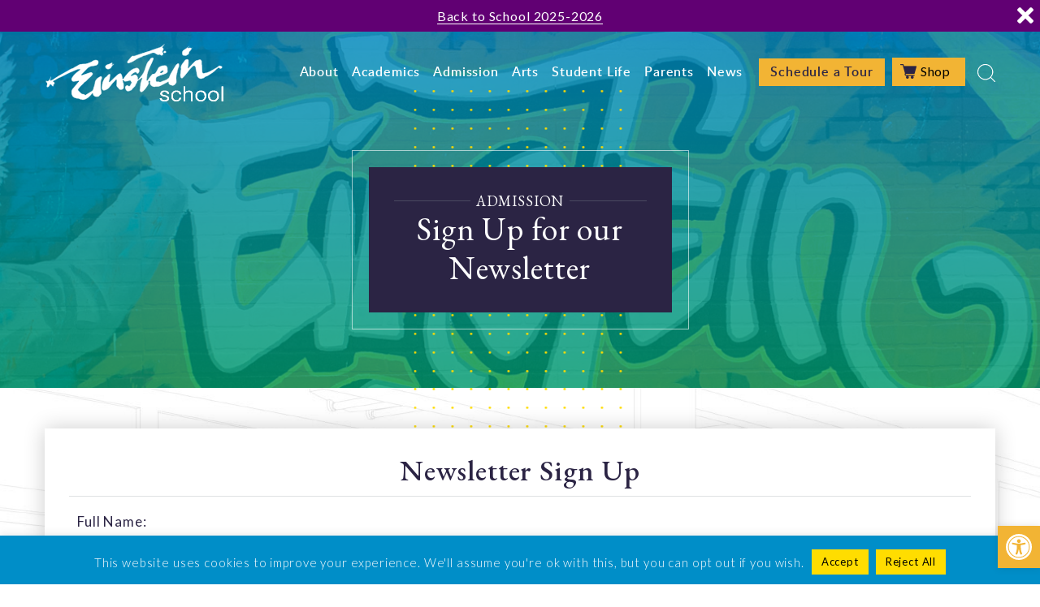

--- FILE ---
content_type: text/html; charset=utf-8
request_url: https://www.google.com/recaptcha/api2/anchor?ar=1&k=6LdWKk4bAAAAAKWgm2634ppS1JZfZXzBxChMxsTr&co=aHR0cHM6Ly90aGVlaW5zdGVpbnNjaG9vbC5jb206NDQz&hl=en&v=naPR4A6FAh-yZLuCX253WaZq&theme=light&size=normal&anchor-ms=20000&execute-ms=15000&cb=6v223gwyl7dw
body_size: 45656
content:
<!DOCTYPE HTML><html dir="ltr" lang="en"><head><meta http-equiv="Content-Type" content="text/html; charset=UTF-8">
<meta http-equiv="X-UA-Compatible" content="IE=edge">
<title>reCAPTCHA</title>
<style type="text/css">
/* cyrillic-ext */
@font-face {
  font-family: 'Roboto';
  font-style: normal;
  font-weight: 400;
  src: url(//fonts.gstatic.com/s/roboto/v18/KFOmCnqEu92Fr1Mu72xKKTU1Kvnz.woff2) format('woff2');
  unicode-range: U+0460-052F, U+1C80-1C8A, U+20B4, U+2DE0-2DFF, U+A640-A69F, U+FE2E-FE2F;
}
/* cyrillic */
@font-face {
  font-family: 'Roboto';
  font-style: normal;
  font-weight: 400;
  src: url(//fonts.gstatic.com/s/roboto/v18/KFOmCnqEu92Fr1Mu5mxKKTU1Kvnz.woff2) format('woff2');
  unicode-range: U+0301, U+0400-045F, U+0490-0491, U+04B0-04B1, U+2116;
}
/* greek-ext */
@font-face {
  font-family: 'Roboto';
  font-style: normal;
  font-weight: 400;
  src: url(//fonts.gstatic.com/s/roboto/v18/KFOmCnqEu92Fr1Mu7mxKKTU1Kvnz.woff2) format('woff2');
  unicode-range: U+1F00-1FFF;
}
/* greek */
@font-face {
  font-family: 'Roboto';
  font-style: normal;
  font-weight: 400;
  src: url(//fonts.gstatic.com/s/roboto/v18/KFOmCnqEu92Fr1Mu4WxKKTU1Kvnz.woff2) format('woff2');
  unicode-range: U+0370-0377, U+037A-037F, U+0384-038A, U+038C, U+038E-03A1, U+03A3-03FF;
}
/* vietnamese */
@font-face {
  font-family: 'Roboto';
  font-style: normal;
  font-weight: 400;
  src: url(//fonts.gstatic.com/s/roboto/v18/KFOmCnqEu92Fr1Mu7WxKKTU1Kvnz.woff2) format('woff2');
  unicode-range: U+0102-0103, U+0110-0111, U+0128-0129, U+0168-0169, U+01A0-01A1, U+01AF-01B0, U+0300-0301, U+0303-0304, U+0308-0309, U+0323, U+0329, U+1EA0-1EF9, U+20AB;
}
/* latin-ext */
@font-face {
  font-family: 'Roboto';
  font-style: normal;
  font-weight: 400;
  src: url(//fonts.gstatic.com/s/roboto/v18/KFOmCnqEu92Fr1Mu7GxKKTU1Kvnz.woff2) format('woff2');
  unicode-range: U+0100-02BA, U+02BD-02C5, U+02C7-02CC, U+02CE-02D7, U+02DD-02FF, U+0304, U+0308, U+0329, U+1D00-1DBF, U+1E00-1E9F, U+1EF2-1EFF, U+2020, U+20A0-20AB, U+20AD-20C0, U+2113, U+2C60-2C7F, U+A720-A7FF;
}
/* latin */
@font-face {
  font-family: 'Roboto';
  font-style: normal;
  font-weight: 400;
  src: url(//fonts.gstatic.com/s/roboto/v18/KFOmCnqEu92Fr1Mu4mxKKTU1Kg.woff2) format('woff2');
  unicode-range: U+0000-00FF, U+0131, U+0152-0153, U+02BB-02BC, U+02C6, U+02DA, U+02DC, U+0304, U+0308, U+0329, U+2000-206F, U+20AC, U+2122, U+2191, U+2193, U+2212, U+2215, U+FEFF, U+FFFD;
}
/* cyrillic-ext */
@font-face {
  font-family: 'Roboto';
  font-style: normal;
  font-weight: 500;
  src: url(//fonts.gstatic.com/s/roboto/v18/KFOlCnqEu92Fr1MmEU9fCRc4AMP6lbBP.woff2) format('woff2');
  unicode-range: U+0460-052F, U+1C80-1C8A, U+20B4, U+2DE0-2DFF, U+A640-A69F, U+FE2E-FE2F;
}
/* cyrillic */
@font-face {
  font-family: 'Roboto';
  font-style: normal;
  font-weight: 500;
  src: url(//fonts.gstatic.com/s/roboto/v18/KFOlCnqEu92Fr1MmEU9fABc4AMP6lbBP.woff2) format('woff2');
  unicode-range: U+0301, U+0400-045F, U+0490-0491, U+04B0-04B1, U+2116;
}
/* greek-ext */
@font-face {
  font-family: 'Roboto';
  font-style: normal;
  font-weight: 500;
  src: url(//fonts.gstatic.com/s/roboto/v18/KFOlCnqEu92Fr1MmEU9fCBc4AMP6lbBP.woff2) format('woff2');
  unicode-range: U+1F00-1FFF;
}
/* greek */
@font-face {
  font-family: 'Roboto';
  font-style: normal;
  font-weight: 500;
  src: url(//fonts.gstatic.com/s/roboto/v18/KFOlCnqEu92Fr1MmEU9fBxc4AMP6lbBP.woff2) format('woff2');
  unicode-range: U+0370-0377, U+037A-037F, U+0384-038A, U+038C, U+038E-03A1, U+03A3-03FF;
}
/* vietnamese */
@font-face {
  font-family: 'Roboto';
  font-style: normal;
  font-weight: 500;
  src: url(//fonts.gstatic.com/s/roboto/v18/KFOlCnqEu92Fr1MmEU9fCxc4AMP6lbBP.woff2) format('woff2');
  unicode-range: U+0102-0103, U+0110-0111, U+0128-0129, U+0168-0169, U+01A0-01A1, U+01AF-01B0, U+0300-0301, U+0303-0304, U+0308-0309, U+0323, U+0329, U+1EA0-1EF9, U+20AB;
}
/* latin-ext */
@font-face {
  font-family: 'Roboto';
  font-style: normal;
  font-weight: 500;
  src: url(//fonts.gstatic.com/s/roboto/v18/KFOlCnqEu92Fr1MmEU9fChc4AMP6lbBP.woff2) format('woff2');
  unicode-range: U+0100-02BA, U+02BD-02C5, U+02C7-02CC, U+02CE-02D7, U+02DD-02FF, U+0304, U+0308, U+0329, U+1D00-1DBF, U+1E00-1E9F, U+1EF2-1EFF, U+2020, U+20A0-20AB, U+20AD-20C0, U+2113, U+2C60-2C7F, U+A720-A7FF;
}
/* latin */
@font-face {
  font-family: 'Roboto';
  font-style: normal;
  font-weight: 500;
  src: url(//fonts.gstatic.com/s/roboto/v18/KFOlCnqEu92Fr1MmEU9fBBc4AMP6lQ.woff2) format('woff2');
  unicode-range: U+0000-00FF, U+0131, U+0152-0153, U+02BB-02BC, U+02C6, U+02DA, U+02DC, U+0304, U+0308, U+0329, U+2000-206F, U+20AC, U+2122, U+2191, U+2193, U+2212, U+2215, U+FEFF, U+FFFD;
}
/* cyrillic-ext */
@font-face {
  font-family: 'Roboto';
  font-style: normal;
  font-weight: 900;
  src: url(//fonts.gstatic.com/s/roboto/v18/KFOlCnqEu92Fr1MmYUtfCRc4AMP6lbBP.woff2) format('woff2');
  unicode-range: U+0460-052F, U+1C80-1C8A, U+20B4, U+2DE0-2DFF, U+A640-A69F, U+FE2E-FE2F;
}
/* cyrillic */
@font-face {
  font-family: 'Roboto';
  font-style: normal;
  font-weight: 900;
  src: url(//fonts.gstatic.com/s/roboto/v18/KFOlCnqEu92Fr1MmYUtfABc4AMP6lbBP.woff2) format('woff2');
  unicode-range: U+0301, U+0400-045F, U+0490-0491, U+04B0-04B1, U+2116;
}
/* greek-ext */
@font-face {
  font-family: 'Roboto';
  font-style: normal;
  font-weight: 900;
  src: url(//fonts.gstatic.com/s/roboto/v18/KFOlCnqEu92Fr1MmYUtfCBc4AMP6lbBP.woff2) format('woff2');
  unicode-range: U+1F00-1FFF;
}
/* greek */
@font-face {
  font-family: 'Roboto';
  font-style: normal;
  font-weight: 900;
  src: url(//fonts.gstatic.com/s/roboto/v18/KFOlCnqEu92Fr1MmYUtfBxc4AMP6lbBP.woff2) format('woff2');
  unicode-range: U+0370-0377, U+037A-037F, U+0384-038A, U+038C, U+038E-03A1, U+03A3-03FF;
}
/* vietnamese */
@font-face {
  font-family: 'Roboto';
  font-style: normal;
  font-weight: 900;
  src: url(//fonts.gstatic.com/s/roboto/v18/KFOlCnqEu92Fr1MmYUtfCxc4AMP6lbBP.woff2) format('woff2');
  unicode-range: U+0102-0103, U+0110-0111, U+0128-0129, U+0168-0169, U+01A0-01A1, U+01AF-01B0, U+0300-0301, U+0303-0304, U+0308-0309, U+0323, U+0329, U+1EA0-1EF9, U+20AB;
}
/* latin-ext */
@font-face {
  font-family: 'Roboto';
  font-style: normal;
  font-weight: 900;
  src: url(//fonts.gstatic.com/s/roboto/v18/KFOlCnqEu92Fr1MmYUtfChc4AMP6lbBP.woff2) format('woff2');
  unicode-range: U+0100-02BA, U+02BD-02C5, U+02C7-02CC, U+02CE-02D7, U+02DD-02FF, U+0304, U+0308, U+0329, U+1D00-1DBF, U+1E00-1E9F, U+1EF2-1EFF, U+2020, U+20A0-20AB, U+20AD-20C0, U+2113, U+2C60-2C7F, U+A720-A7FF;
}
/* latin */
@font-face {
  font-family: 'Roboto';
  font-style: normal;
  font-weight: 900;
  src: url(//fonts.gstatic.com/s/roboto/v18/KFOlCnqEu92Fr1MmYUtfBBc4AMP6lQ.woff2) format('woff2');
  unicode-range: U+0000-00FF, U+0131, U+0152-0153, U+02BB-02BC, U+02C6, U+02DA, U+02DC, U+0304, U+0308, U+0329, U+2000-206F, U+20AC, U+2122, U+2191, U+2193, U+2212, U+2215, U+FEFF, U+FFFD;
}

</style>
<link rel="stylesheet" type="text/css" href="https://www.gstatic.com/recaptcha/releases/naPR4A6FAh-yZLuCX253WaZq/styles__ltr.css">
<script nonce="MuGP5mVHq4q9FJRETqJ0Pw" type="text/javascript">window['__recaptcha_api'] = 'https://www.google.com/recaptcha/api2/';</script>
<script type="text/javascript" src="https://www.gstatic.com/recaptcha/releases/naPR4A6FAh-yZLuCX253WaZq/recaptcha__en.js" nonce="MuGP5mVHq4q9FJRETqJ0Pw">
      
    </script></head>
<body><div id="rc-anchor-alert" class="rc-anchor-alert"></div>
<input type="hidden" id="recaptcha-token" value="[base64]">
<script type="text/javascript" nonce="MuGP5mVHq4q9FJRETqJ0Pw">
      recaptcha.anchor.Main.init("[\x22ainput\x22,[\x22bgdata\x22,\x22\x22,\[base64]/[base64]/[base64]/[base64]/[base64]/[base64]/[base64]/eShDLnN1YnN0cmluZygzKSxwLGYsRSxELEEsRixJKTpLayhDLHApfSxIPWZ1bmN0aW9uKEMscCxmLEUsRCxBKXtpZihDLk89PUMpZm9yKEE9RyhDLGYpLGY9PTMxNXx8Zj09MTU1fHxmPT0xMzQ/[base64]/[base64]/[base64]\\u003d\x22,\[base64]\\u003d\x22,\x22wphhHQFjWUNGTm1xMHDCoU/Cg8KRGC3DgDLDkQTCoz/DuA/[base64]/CrjPChjdywpHDiTDCgMK8VA9lYxTCgsKZbMO3wpY7aMKqwpbClSnCmcKVAcOdEADDthcKwpjCgD/[base64]/DkV/DrGIfP8OCw4NqRMKwDxbCkGXDmgdBw7h2MR3DrcKFwqw6wq7Dm13DmkdbKQ1zNMOzVRA+w7ZrEcOyw5dswqx9SBscw5IQw4rDvcOGLcOVw6HCgjXDhk8YWlHDisKENDt7w4XCrTfCv8KlwoQBegvDmMO8CXPCr8O1PF4/[base64]/ClhpFasKZSsKJdcOeNjfDmkXDh8OUwrLCvcKqwqHDjcOFV8KPwp05UMKpw5IJwqfChwM/wpRmw4zDmzLDoigVB8OEB8OKTylXwp0aaMK6OMO5eQ5PFn7DnxPDlkTCvSvDo8OsTcOGwo3DqgJGwpMtSMKIEQfCrcOkw4RQWkVxw7Iqw4ZcYMOWwrEIIl/DlyQ2wo5FwrQ0ZVspw6nDg8O2R3/CkyfCusKCQsKQTMKgFjNIT8KNw43CucKDwrtCQ8K1w590Jmw1bSPDuMKlwos0woMdCsKcw5ILB39SDwbDpA1zwr7ChcKiw7bCrUt0w5IcMzPCucKPGWlCwq/Ds8KOch5jG07DkMO2w7gGw6XDiMKJCCo5w4ZvXMOBfcKWZV3DigQfw5JswqjDmcKCEsOobDMuw5rClWFAw5HDgsOQw4/CljoXSSXCtsKCw7B6JnxAFMKOFCl0w4l2wqEMQ3/Dj8ORJcOdwoJdw6VAwolkw58Vwo9ww5DDo2HCpFMWKMOmPTUdS8O1D8OBIQHCswBWIldRCwoZIsKcwrZsw7cqwpHDhsOPIMKpPsOfw4DCvsOcRHzDuMK3w5PDojgIwqtEw4/DrMK2GMK/DcO1NgVSwrEqWsORJkcvw6PDnDTDjHRfwqp+MDbDv8KiOzAlGjrDocOgwqEJCcKQw5/[base64]/[base64]/CocOrSsOwVMKzTVvCoyDCrMOlOGwpf8OJQMKewrPDqTvDvXYVwqfDisOATsKhw5LChwbCjcOMw7jDjMKoIMO0w7bDhhtPwrVdLcKyw7nDsXh1QULDhgRLw4DCjsK8esOsw5zDhcKzBcK6w7lqUcOsbMKZBsK1DEwfwpdnwqg+wrRJwr/DukdUwpBlUGHCin4WwqzDvMOiPSwRRX9fZBDDocOWwojDljFew7g4PDR9MG9UwosPbVoQB0sjGnHCoRR7w5vDggLCg8KNw7PCjHJBIGMFwqLDrVPCn8Ofw61ow5dFw5bDscKEwrEwfjrCtcKBw5MNwrphwozCo8K4w6/DoFdlXhJaw7BTPWAfcQnDncKcwp5aa3NmU0cFwqPCunPDhUnDsAvCjjrDg8K5ZDQjw7bDiChyw4TCv8OgJiTDg8OkVsK/wqB4bMKKw4ZzNADDknjDu2zDqm99wotTw5IJeMKlw4g/wp57LDNlw4fCgx/[base64]/CssOewoHDkGUUXADDvsO4wos4w4rClsKKw63DpH3CuQowGF9/KsOowp9fQcOqw7bCjsKqRMKvNsKGwrA9wq3DpHTCi8O0Uls/LgjDk8K3DcONw7fDpMKAcFfCvC3DvEZ0wrLCicOzwoJXwr3CjGbDrnzDmVF+R2EUV8KdUsODasOow7kCwoFXMSLDnkIaw45JKXXDocOLwpprcMKHwoEGRAF1w4Fdw7I/EsOfYxLCm3QYIsOhPCIvb8KIwqgaw7zDgsO8DD7DkAnDrw7Cs8ONYgfDgMOSw4nDomPCrsK3woPCtTtcw4TCmsOaGQNvwqwBwrgKBwjCoW9/D8KGwqEmwp/Cpg1Kwo1aYMO5T8Kpw6fCjMKewqfCm24swrVawqbCoMOpwoDDkXjDh8OAPMK2wqLCiQBnCWYMGCnCo8KLwos2wpx4wqJmOcKtD8O1woPDvgnDiDYHw7EISUPCv8OXwrNOWxl8DcKkw4gQZcODE0ddw5pBwohnBwvCvMOjw7nClsOPMTl6w7DDucKOwo/Dpw/Dk2nCvC/[base64]/DowgRTgzCqsOxw7Qfw7dxwrMzwoxuaEnClnfCjcOFe8OuesKrURMPwqHCjE8Pw43CknzCjsODb8OWPgHCksOPwpvDtsKmw4UUw6nCpsOKwrvCulg6wq16FX/Dj8Kaw7DDtcODbgkhZDlHw60PWMKhwrVbCcOrwrzDj8OWwpzDisOww5Njw73CpcO1w6BQw6huwpLCg1MuS8KiPkdAwo3Cu8OTwp1Yw4Z4w7nDqScSYcKgFMKYGQYhB31LDEsTZSjClB/DoyrCocOUwrohwqzDr8O+QnQ4fTpEwqFyOMOlwq7Dq8O8w6RofcKKwqkldsOWwrY2dMOhNzTCqcK0VDbCt8KoBH8ISsOew7JIKR4tAyHCosOmcRMRPBjDgldtw5vCgzN5wpXCnRLDny5yw6/[base64]/Cl3s0wobCssK2QsKXw7PCkMKcfVXDlMKDUcK8OcKAw5EjOMOsb2XDnsK6FCDDr8OZwrTCnMO6LcK8w5rDr3XCnsOJcMKZwqAxJQ3DhsOEKsOiwoBDwqFfw7APKsK9fFVWwrEpw6AeM8Ohw7DDpVdZd8KrRjYZwofDhMOswqI1w7cUw4k1wpfDi8KvUMO/HMOfwpdOwrvCqlbCkcOAVER8U8OvOcKVfHxwXUDCgsOkXsO/w4YFFsODwr1gwpAPwpIrVsOWwqzCmMOMw7UUFsK7P8O6fz/CnsKrwpXDu8OHwrTCom4eH8KhwofDq1Y/wpPCvMO/AcKkwrvCv8KQZ1hxw7rCtxoewqDChcKQe3AYSMKiEj/DuMKAw4nDkgBcIcKVFnPCp8KzagwDQcO2fFBNw6/Cvlwjw5xgOkDDvcKMwoTDhcOew7jDgcOrXcO9w6/CjMOPVcOvw6HCtcKlwpbDrlgQCMOGwpTDj8Oqw7c+DAQcM8OzwpjDnzJJw4ZHw5jDjU1FwoPDnEfCtcK6w5/Dt8Oiwp/Dk8KhYMOLOcKhdcKfw6F5woo2w4kqw7PCkMO9wpgFU8KTa1/CkyTCthvDlMKRwrvDuW3CosKNRjt8VC3Cuz3DosOvAcK0Y1PCu8KiK24tVsOYLgXCiMOoacKGw6B/PT84w5nDn8K8wrbDvyA3wprDhMK+GcKbBcOIcDfCpW1EegbDsHbDqiPDvy0Iwp5gI8Orw7UCDMOmQcKdKMOawrBmCD3Dv8Kaw6RwEMKEwplOwr3CrxQiw5XDph9+U0VjNATCi8KZw6tAwqbDpsOzwqJxw5/Csm8jw4MXT8KifcOrNcKMwo/[base64]/DqUrCrzgww5/CrFRvwqLCpcOoKcKlMyYTwqrDrcKqPWfCv8K/BmnDoxDDjhPDpjwbbcOQBsKUQ8O9w5Now5Udw6HDscOKwp7Doi/[base64]/CmVnDosOMw4UHYFo/wpkaw4bCmsK2W8KWwrfDqsK+w6gMw5nCmcOBwqgVLsKlw6QLw4/CrBgHCFgDw7LDiWJ8w6nDl8KbH8OJwosbAcOadMOTwp0MwrLCpcO5wqzDkwfDqgXDtXTDjw7CnMKZckbDrcKYw5hvY3PDlTHChlbDvDTDjwggwqTCucOiGV4Bwrw/w5bDgcKTwo43EMO/C8KJw5wowrBZWcO+w4/CjMO1w4JtZMOoBTbCsizDl8KAQQ/Cmm1rXMONwp0iwonCn8OWB3DChDMqEsKwBMKCVQsyw7YHDsOyGsKXbMObwoAuwoNTdsKKw4FcJiBMwqVNFsK0wohAw4ttw4DClxtxPcOUw5gYw60Rw6fCisO4woLCgsO/bsKZXkU3w6N6Q8OZwqLCtCjDn8KEwrbCnMKSBi/DmT7Cj8KIWMKUDggROV5Kwo3DpMOtwqAiwotdwqt6w5xuf0cEPzQxwrPDuTZaDMOdw73CrcKWVnjDscKgDRUswohoPcO1wqfDjsOlw4AJAXlOwo1weMKuMDXDhMODwrQqw4vDscOgBcK0FMOuaMOWX8Kmw73DvsOZwrPDgjbCk8O/[base64]/BX/CgiTDhcOaUcKuw7XDkEM3Q8OMKMKqw78GwrfCoyvDvzUUwrDDnsKmfcK4F8ORwol0wpxrVMOdPwZ6w4gfLCXDncKSw5VSBMK3wrLDnE4GCsOWwrTDmMOnw7/DmE42T8KKTcKswq0je2Alw4E7wpTDsMKrwr4yVC3Cjy3ClsKew4FXwpBGwoHCghxXI8OdexYpw6/[base64]/[base64]/O8KAw7gVMAXCuApgUCXDnMKlwpbCncO1w6R4bGTCuFrDqw3DlsKZcinCmlDDpMO4w7N7w7TDisK0RMOEw7Y3JFVJwonDlcOaJjp7fMORZ8OzeBHCk8OWwrdcPsOERy4Cw7zCjcOyb8O5woHCkm3CgxgNTHF4dkDDk8Ocwo/CkGA2WsONJ8Oaw4XDqsObDcO3w60iJcOvwoo6wphuwqzCosKgVcKSwqvDnsKtLMOLw5fDm8OYwoHDqEHDl3FkwrdkcMKew5/CtMOUfcKWw6vDjsOQBh42w4bDssOzUMOzXcKzwrIUecOCFMKLw6Qac8KEUT9fwoXCqcOoBDctO8KjwpDDmjdRS2/CucOVG8OsY38TBXPDgcKxHCZAf2EMCsK6bU7DocO/FsK9L8OTw7rCpMOtdyDChlduw63DrMOXwrXCg8O2bifDlljDmcOlwqY/[base64]/CmgxOwpAWw7rCkikbwpDDgcKxwqfCpH1xfj1lRCPCm8O/BwoGwoAiU8OWw6VmV8OUH8Ksw6DDpQHDmMOBw7jCrQF5wp/DhDHCkcKhYsKVw5vCkAxew4V8PMO6w6BiOGHCjGN8a8OuwrXDuMOBw5PCrzEuwqYiPTDDphbCr23DmMOLQlQYw5bDqcOQw4vDjsKgwpPCicOLARnCosKIwoPDjXYQwojClH/DjcKzQsKiwrvDiMKESi3CtWnCqcK4KMKUwqzCpyBWw4fCosOew4VMBsKFMXzCscKcQWR0woTCvgZBS8Okwr5HbsKYw5N6wrcnw6MywrF+dMKPwqHCqMOMwq/CjcKDfx7DtVjDtBLClwVDw7PCoS0COsKowp9mPsKBFX5/CQdGEcOawqbDlcK5w4LCmcKFeMO7TEgRMcKMZlYfwr/Cm8OPw5/CvsOTw7Mhw55jKMOTwp/DmhzDlE0Qw7hYw6UXwqbCtB4uUm9Vwq0Gw6XChcK3NlNiLMKlw4gUN31Awo5xw4YVF3wQwr/[base64]/DkcO0w5jCosK0wo7Cn8KLS8OZdcOxw4/DnF9hwq3CgSMbJcOLCFhlT8OUw7sPwpxGwpTCocOrbGIlwrcSTcKKwpBEw7TDsnDCoUfDtiQ2w5/Dm1dvwp8NBVXCqA7DmcO5HMKYWQoMJMKiX8KgbkXDgkrCt8KqWS/DtMObworCiA8qXMOLRcOjw6AtUsOIw5/DsR0Xw67CuMOHBhHDmD7CmsKLw6TDvgDDlksASsK+LH3DhUDCmsOKwodeY8KHdjYDQMOhw4PCvTXDtcKyP8OBw4/[base64]/[base64]/Drz7CiMK8VA7Cm8K2wp/ClcO3bcO1ccOzMMK6RRnCtcKybQkTwotjLsOGw4ADwpnDrMKtHEtQwoA5HcKHO8KkTD7DrUnDssOyLsOWT8O3ZcKOSnlhw6krw5p/w6xEdMOcw7bCqGbDvcOSw4DCscKNw5XCksOGw4nCmsO7w5XDoDkyVmlSLsK5wrIoOG7CuR3CvQ7Cv8K3TMK/[base64]/CjBHCmDLClHNkGHDDojbDi0rCo8KmJMKAUhEpL3/[base64]/w69HasKjf2DDuyYfXV4yQsOOwrLCtQpxw4nDrcK4w7DCkVUEM18vwr/DiUbDn3MZKDxbeMKlwo46XsOKw6jCh1gQJ8KTwqzDqcKxNsOzXcOowpkAQ8K2HjAWT8Oiwr/CrcKKwrR5w7kgQTTCkSPDp8OKw4LDvMO8MER5V1wtK1HDjXXChB3DqCpjw5fCk0nCtHXClsKYw75Bwr0qKjwePsO/wq7DrA0zwqXCmgJ4wqnChWEPw7Yiw79Tw5YMwpbCksOGPMOKw4xaa149w4/DnFDCisKda35mwqXCuyg5McOQAixjRwwaaMO0worDosKXZcKNwprDhT3CmwPConUmw5LCsHzDuzLDj8OrVAUOwpDDox7DtyLCi8KtSCowe8K2w6thLQ7DmsKtw5fCmsKMK8OqwoUHZw0mbifCpz/Cl8OvH8KKLl/CsnNPacKGwpZiw7d+wqfCpcO2wpbChMK5DcOxSCzDk8KYwrzCnl9bwpU3bcKnw6RJb8O1KmDDkVrCpxtdDMK7Kn/[base64]/wrnDqUzCucK4wo3DnsONR8Kvw75rA0J4wqzCrsKFw5RowoPDr8KhBwnCvSvDpRfCrsODRcO7w5Z1w5pSwpFZw6M/wpgNwqPDmsOxQ8Khwr7Cn8KxTcKLFMO4LcK6VsOJw7TCrS9Jw6howrUYwq3DtGrDmW/CkyfDrEnDul3CnG8GUgYtw4LCo1XDsMKmExgwBS/Di8O7aQ3DqgvDmj/CncK/w5HDssOAcXrClxc8wr5hw74Qwqg9wqRVR8OSPFt7XXDCvMKcw4FBw7QUGsOXwqhPw5rDllXCnsOwccKBwr7DgsKvSMK3w4nCusOORMKLbsKAw7LCg8Kcwr8RwoQ2wo3Dmi4xwqjCrFfCs8KnwoULw7zChsOIDizCpsOjShXDh3nDuMKTEg/Dk8OPwo7DvnIOwppJwqdGHsKjLn91bHYRw69jw6DDrTsEX8KTM8KTb8Krw4jCtMOPISPCq8Opa8KUOMKuwpk/[base64]/DnEzDg8KIHTDDgiLCpMOIw7ttHhfDnU0dwrcPw7dsK0PDosOuw5dhM0XDh8KKZhPDsUI9woXChgLCiU/DmRUkwoDDnBXDvgNQAGBIw7nCkiTCq8Kldw9LRcOKGXvCnsOMw6vDgBrCqMKEezh6w4JJwrVVfmzChgPDiMOXw4gHw7LChjPDnAg9wp/DhR1lOmI6wpoDwr/DgsOSw4EDw7dDb8OSW2M2Ow9TaCjDqMKpw6YVw5Ejw5rDo8K0PcKMXsONJXnClTLDm8OpWBNiI0l4w4F5QEjDr8KKX8KRwq3DgljCncKZwrvDjcKNwp/[base64]/wqlFw4rCkF8Gwqljw6TDkRpuwqXCsEI7woDDrl9qDcONwpBUw4LDiHDCvmQIwqbCq8ODw7fCl8Kgw4JDX11ZRWXCgjVPW8KZUGHDmsK/bjMmYcOzw7oXC3ZjVcOMw5DCrBDDnsOQFcOtUMOPF8KEw7BIUSkIXQUPVAs0wqHDoW9wChkJwr9Lw7gKwp3DjTlZEwpsGDjCgsKJw4QFWxIVb8OEwpTDi2HDhMO+LUTDnRFgJTcIwqrCjyAWwrFkVFnCmsKkw4DCtE3DnR7DrxNew7fDpsK+wodiw7g8Pm/CjcK/w5vDqcOSf8OwHsO3wohvw4YWclnDlcKLwrXDlSYYZSvCtsOifcO3wqcKwp3DuldPOcKJD8K3RRDCmVQ9T0PDuEPCvMO2w4AmN8KrfMKdwpxsM8KZCcObw43Ci0/CkcOPw6ITSMOLD2opNMOgwrrCicOtw5bDh35vw6Rmw47ChmcZFQt+w4zChAfDmUkYeTQYBwhcw73DmT4mUi5qK8O7wroIw4XDlsOPHMOdw6JkIsK0TcK9cgQtw7TCvhXCqcK4w5zCjCrDuG/[base64]/Dnw9Lw6XClzXCt2FpwpbDrzfDi3hUw4rDjHoew7I/w6zDjC7CsyYXw7jChUJDL3NvWWbDkm41RcK5Wl/[base64]/woXCkGbCtsO/ZCnDikPDv8Knwq7DpQfDlB/CqcOswqpsHSbCj0cLwp5Fw7dLw7tDG8OQDlxlw77CmsKGw47CsyXDk1zCv3vCu3/[base64]/CtcKORjduw4F2w7NBw4vCi8Kvw7bDlcOSJylvwpwMwrxkQS/[base64]/wqDDosKyL8OHwoFRV0QuwqXChcKnHlPCmTNNwq8GwrJ0OcKeZxEDQ8Koan7DpgdmwpI1w5DDvsORecOGCMO2w6EqwqjCssKVPMKgfMK0EMKUEmo6w4LCqsKjNyPClQXDoMKbe3IfahZGAx3CpMOTPMKBw7MFD8Kdw6JpRE/[base64]/DvMK+Mx7DicO6f8Oww6fCgQHDt8Ovfgg8XcOlQh4QTMOAbi/[base64]/wr07wp0MwqBxwrzDrkg2enfDkU0tMMOOKcKxwr3CvTvDgjDDuCw5Y8O1w75/UGDCscOCwqHDmnXDiMOswpTDtWkoEy7Dkx3DmcKJwoB6w5XCjCtvwrHCuG4pw5zDp1AbG8Khb8KkDcKZwpRww5fDsMOWMmXDkCrDnSjCml3Dsl7DuDvCkCHCicKBHcKnOcKcPMKgVFvClHlBwqvCsXUOGmYGIC7Dpk/CiifCjcK/SmxswpsjwrhiwoTDh8OTJRwzw77ChMOgwrrClMKUwr3CjMOif0XClTwRC8KRwrDDrEkpwo1cZTTCtyRow6HCp8KIYB/CncKIT8Olw7DDsj8XNcOawp/CpylFK8OPw6cKw5dVw7TDnQTDsSYpCsO/w6Ihw7Nlw7MyYMKyWDXDlsKGw50STsKOf8KNLxnDqsKaM0EBw6AjwojDosKRRRzCpcOIRcK3ecKme8OEDsK1MsO5wr/CvCd7wptWV8O2HsK/w4BDw7VoYMOxbsK9f8K1AMKRw6ZjDTfCth/Dk8ONwqfDpsOFb8K/w7fDicKPw751B8KzMcOtw48awr9Xw6IEwq1GwqHDh8Obw73DlW9SRsKJJcKNw59iwqvCvcO6w7Q7Wy99w43DpwJRXR7CnkMmCsKKw4c9wp/[base64]/CgR5EaUrDmEvDnH8wFGrCli3CnMKxwoTCgsObw7sLG8OBScKww5zCjxDCkU3Cnz7DgAHCuGbCtsOww5hSwo1tw6FNYSLCqcO7wpPDvsKXw7/ClVTDuMK3wqNnOi4Twrgpw5o4Sw/CrsKcw7Imw49BNDDDicKPYsKFRHcLwotbFWPCnsKZwoXDgsONZnPCghrCnMK2J8KiKcO+wpHDnMK1NR9Vwr/CpMOIBcK/MGjCvD7Co8KMw4AlYTDDhhvCqMKvw6TDvVt8TMOzwppfw74NwqpQfwJmfyA+w6TDnCEmNcKXwpZjwo1KwqbCmMK/worCiCg/[base64]/CoBrCi8OuMn81woLDuVBZwr3DqcKtw5XCtMO0AlLDuTnDrA/CrFVKJsO7GzsJwpfCv8OqJsOaHWkuSMK4w7gSw6PDmsODcMKmQULDmUzCnMKUN8KpEMK6w4Icw5TDkDRkZsKCw7RTwqlXwo55w75aw6wfwpHDiMKHfUrDq31/cyXCok3CsgUoRwohwpRpw4bDiMOHwr4GSMKvEGt8PsOEMMKJT8KuwqhJwrtzd8O7LkNPwpvCt8OhwrnDhTBzV2zDiBc9J8OaTUPCnATDu3rDucOvJsKZw63DnsKIc8OXKFzCgMOQw6diwrFSO8Ozw57Dt2bCvMK/bidrwqInwqLCjxrDuAzCuREhw6BRA07Cs8K/wozDqsKUE8KjwpPCkB/DuxxZYgLCkTUrWkVhw4PCrsObMsOkw5sCw7TCmnLCq8OFLHXCtcOQwobCl0YswolQwq3Co2bDqsOkwoQ8wo8MIAHDiA/CtcKXw7g/w5vCucKUwq7Cl8KlEwc+woPCmBxoBjTCisKbKMOVGcKHwrhQTsKaJcKQwqIEawp/BF5bwo7DqkzDpXkDPsOaaWrClsKLJEvCt8KVNsOtwpB2A1zCpChZXgPDr0pCwoprwpLDiVIpw7oyKMKTa0koOcKSwpcXwoh/CSFCGMKswoxxGcOuesKxasKrVRnCs8K+wrNQwq/CjcOsw6fCt8KDQRrDusOqMMOiM8OcIWHDgDPDusOPw5zCtMOtw55swr3Cp8KDw6fCucOnYXhxSsKuwrFTwprCiXEnS03DgxA5aMOKwpvDsMO6w4pqf8OBF8KBZsKAwr/DvSNKPMKBw6nDkHHCgMO9RH9zwqjDsy1yLcOsZx3Ct8KDw7tmw5EUwqfCmz1Rw63CosOLw77Dvnhfwo7DjsOYJEtKwoHCs8KMTsOHwoYMZxNiw4M2wq3DjEgFwo/[base64]/w4V2X8OowqxfMcKGM8OAwrUxw6XCrX4Af8K+BsK7KWvDhcKPaMOWw4fDsRU7YCxCXXt1GyNuwrnCiC8nNcOCw7HDqcOgw7XDgMOuPsOawqHDp8OPw47Dkwk9VcK9a13DrsOWw5gUw7nDtcONJsKaRSTDmkvCtjJqw6/Co8Kdw7BsG1R5NMO9MAjDqMO7wqfDoV9UesOIfhTDlnEBw4PCn8KBYTLDjlx8w4rCuCvClCxXCWjCgC1wKSMmbsKvw7vDtR/[base64]/DshLCk0PCucKuNTp4NntaXBBMw5Elw6Z3w7rCp8Kbwok0woDDtBrClSbDvBspLcKYOTJ3PcKkPMKywofDuMK3f2d7w6LCo8K7wqtBw6XDhcKJVXrDkMKcdkPDrFsnw6MpTsK2Z2JHw6AYwrsvwpzDlTvCqyVxw6jDocKdw5xqRsODwrXDtsKbwrzCvX/ClD0TeRTCuMO6QCY1wqd5wp5bw7/DiTBFAMK7Y1Y5aXPCiMKKwoDDskRowrt9NloAAjptw714Ci4aw6dKw7xQU0Fkwr3Cg8O/wqnCoMKVwqNTOsOWw7rCosKpOBLDtHrDl8KXE8OkasKWw5jCj8KHBSQCYwzCt1h7T8O5XcKHMUA8U3cIwpFywr/CucKdYz9tS8KYwqvCmsOPKcOmwoHDp8KNHRvDpUZmw5A3AFdOw6dww6fDhMKCDsK2WX0oaMOEwp89eH95A3/Dk8Oow4UWw4LDrCLDnhc6bX9iwqh2wrLDisOcwroww4/CnwnCtsO1AsOrw7LDisOYRw7CvTnDv8Oswq4FTBRdw6QLwq5Xw73CoGPDlwEGIsKaXSVMwo3CqzfChMO1CcKpFsO7OMOhw5LCr8Kyw6BnHRV3w4rDssOIw4vDjcKDw4QeYcKcdcKHw7E8wqHDhmbCscKxw6rCrHjDqHlXMiHDt8K/[base64]/[base64]/CjG7Ds8KYJ3BLw4HDnGMrwrxIYx3DkCFqwozDggHCtk41ZVhEw5/Ct1xiGsO0wrk6wqXDpzggw4LChBRAU8OBQcKNP8OWD8O5YRvCtgxlw7zCsQHDr3JDRMKIw4kpwpbDsMOtWcOOI13DssO3McOUTsO6w7DDqMKuMhdzaMO/w6DCmXDCiV43wpx1bMKHwprCjcK1AlEIc8KEwrvDkm8RAcKcw4LCpQDDlMOsw6siSndHw6DDimHCv8KQw4p9wqfCpsK6wrHDoBtUXUrDgcKZAsKPw4XCqsK9wqBtw4jCisKxKSrDs8KsYAfCnsKScg/Cjg3CmMOeIQzCrSXDqcK4w4RnGcOQXMKfBcOsBF7DmsOsVsKkMMOrScKfwpHDt8KtfjdUw4XDlcOuDFTCjsOoGsK5BcObw6d/wqNPVcKVw7LDm8OFSMOOMHTCtUbCvsOewpUJwo5Sw4xGwpvCt0bDqVrCgDnCsTvDjMOOTsOEwqfCsMOYwoLDu8OZwrTDvRw9DcOESGzDmCwcw7TCi1N1w5ViGVbCmRnCtiXCpcOlWcO8BcOeYMOeNgN3MSpow659D8OBw5PCpXk1w7QBw43DqcK3ZcKbwod6w7nDgg/CuhYeBS7DtkjCpR8Uw5tdw6Z0ZGXCsMO8w7XCqcK+wpBSw6/DncOpwrljwokvXMKgH8OyCsK4ecOxw6fChMODw5TDj8KIfEE/cHFHwrvDsMKIBVXDj2BPB8OmGcOTw7/CocKsWMOOcsKbwqPDk8OlwoPDv8OlJD5Rw4hFwqYia8OQFcOjP8Otw55fbsOvOEjCvkvDo8KjwrJXXFDCvA3DisKYYsOdcMO6CMK7w4V2KMKWQm4RRC/Dl0TDncKiw6l+MFfDjiNaSRd7Fz81NcO8wobCgsO5XMODD00tPWzCh8ONQ8OQLMKDwpUHdMK2wodlG8KswrgcMAkhK2wIVn8ibsOdKVXCr23ChCcww456wrHCi8OVFmA/w7xoY8O1wobClcKYw7nCosO1w6rDjsOlM8Kuwr8uwoPDtUzDp8KgRcOuc8OdXjjCiENgw4EyScKfwo3DhGMAwpZHH8OjLSbCpMKww5hswqHCnWU5w6XColVTw7zDrgQnwqwRw4dEC0PCgsK/[base64]/DvMO2wqAFwrHDjMKnwp9ew6crw47CjRvDrMKoT1zCpnHCjW0aw5fDqsKOwrhoWsK7w4bCr3QUw4LCksK0wrIYw5vDs0VoF8OMXgbCicKPJ8Olw6M4w4MRM3LDoMKiAQLCqiVuwpQ1CcOHwqHDvS/Co8KdwoNJwqbCtUcWwoMkwqzDoAHDnAHDhcKVw4vDugTDqsK3w5zCj8O1woofw6PDhDdLXW5CwqFuX8KYZsKBHsOiwpJYaA7Ci3PDsw3DmcKsOnzCtsKfwojDtH4Tw6PCncOCIAfConxgZ8KGSQHDvHRLQXJmdsOqG2pkQlfDrBTDoFHDv8OQw43DkcOQO8OwDU/Dv8KPRGN+J8Kzw5hfCR3DjFpMOsK8w6DCgMK8ZcOJwpjCp33DoMOaw70TwpbDlAvDjMOxw6lYwp4nwrrDr8KzMMKfw4x4wonDkmnDrgZtw7PDnBnDphDDoMOFLcOCb8OxHj5lwr1UwrkpwojDqipBcwAswrdpCsKkIHoPwqbCtXkJHxHCsMOiT8O/wpNpw5rCrMOHV8O5w6/DncKaXg/DscOIQsK6w73Drl5nwr8Ww6zDj8KdZngJwqTCsj9fw4jDpGPCgmZ6V3fCocKKwq7CsTlVwozDm8KVdx1Fw6LDmy8rwrHCnXQHw7nCu8OQasKRw5FXw5czesKsFT/DicKIRcOadTTCoVVyLTFfNnrDhklGPW7DqsOlI2Qmw4VNw6dWGV1iQcOYw6vCrBfDg8OkYx/CusKjJm9Iwo5IwqVPU8K3asKiwrAfwofDqMO8w5sAw7hJwr8pEw/DrG3Cm8KwAlB7w5TDsjTCpMK3wqQJasOlw5bCsS8BUsOBJ1DCqcOYdsKKw7o/w6Jkw4Fvw7APP8OEHSoUwqdiw7rCt8OBTHwyw5rCplkYH8KPwoXCicOfw7ZMT3bCncOwUMO5QC7Dri7DsUPCjsOBIG/[base64]/DlsKgWcKXBsKVN8Oww7LDnMOewoklw7YLw6nDrGXCth9TWnhlwoA3w7fClldbdXkWcBpiwrcXTX91LsKdwpXCnwLCrxwtNcK6w4Q+w7tXwqTDqMOFwrANJETDgcKZK0zCsm8JwpxQwqbCjcKEIcKxw7RZwp/CsGJvA8O4w6DDiCXDi17DgsKCw5NBwpUqMU1owqXDsMK3wqLDt0dRw5DDgMKXwqVqBEd3wpLDsh3Co3hNwrjDjDjDgGlsw6zDrl7Chn00wp3ChG/Dk8OoC8O0WcKgwprDoxnCv8KMC8OUTWhUwrrDt03CgMKvwrfChMKEYsOKwpfDpntEN8KSw4nDp8OeVMOXw7/Cj8OWH8KNw6hMw5B9YBgpRMONPsKKwptpwqM1wockZXdJYkDDtR7Cv8KJw5ouw48vwr/Dv1l1O3fCs3AEE8OqCXREVMKuO8KgwoHCtcOvw7vDvX0lTcO3wpLDlMOFXyXCnyMkwprDscO4M8KoH14xw5PDuSYnWSsFwqskwpsYOMOTDcKBRgfDk8KZXXHDusONJlLDkcOOCgh+NBVVRcKiwpo8EVRWwqhDFxzCpXUyCg0ZSnM/[base64]/acOyNsOfwpHDhMO7UGZPwq58w4FuUXRow7rCu2HCrSxIJ8OFw6QSH1MGwrbCmsKfGnLDl04Le2JVTsKqZMKJwqXDkMOyw4cfC8O/wqXDjcOKwocEKFk0ZsK0w5RceMKiHwrClFPDtVkmdsO5w6XCnlEaT3QGwqfCgn4OwrfDnUoyc2MALMOGai1bw6/DtTvCjcKkScKpw5zCn0dtwqZlWGQjSxHDv8Ojw5VowqvDgcOECXRGbcKnSxzCjkjDl8KnYkx6S23Cm8OuK0EodANSw40Rw7vCijDDtMOkW8OmInXCrMOlKXTDo8K+LSIpw4nCtVTDr8ODw67DiMOxwopxw7LClMOKU1HChHTCimMfwplqwp/CmWhNw43CgGXCtSZBw5DDvHgfLcO9w6nCkGDDvh5HwqYNw73CmMKxw6BqPWJaCsKXHsO+A8KPw6B2w5DDjcOsw5sjUQcZF8KPAjEIJGYPwp/DkgbClTlIdRU5w5bChwV8w7/CnVlqw6PDggnDssKKPcKcXFMZwoTCqsK8wrLDoMOgw7nDhsOOwr/DhcKnwrTDglDDrkcIw41hwpTCkRrDucK+DQp1bRx2w7wpEis/[base64]/ClEXCncO4PMKzw5I0NDDDhsOUwrsTBj/DicOOw4/DhjvCu8Otw4LDnsOBWVxxcMK6ORLCkcOiw4EHPMKfw4BJwpUyw6nCtcOPO3HCtMK5bgATScOhw6BsfHFnDBnCo1/DnyQKwpUpwoh9A1srTsOvw5VwEyPDkgfDjWFPw5dUdm/CjsOtPGbDncKXREfCicO7woVLHXxcNBc9AUbDn8Oyw7jDpRvDrcORFcOKwpw0wrElQ8Oiw5gnwqnCmcKBQMK8w5pLwpVPYcK8DsOtw7MuD8KqDsOVwqx/w68BRClqeEg9dsKRwpbDhi7Crl4tDmPDmcKgwpXDiMOrwrfDnsKCciApw5ImCMOiF1vDq8KBw4ZAw6nCpMOgNsOjwqTChl0BwoLCh8OuwrZnBxhnwo/CvMK3Vys+WlDDv8KRw43Clk8iO8KLwpbCusOuwrLDtMOZKTzDmDvDlcOVTcKvw75IUBYBYx7DjXxTwonDinpaesOAwpLCp8O0DT1Ewqx7wqTCpAvCuzQlwr9KZcOOfzlHw6LDrE/CuzlKU2bCvSIyW8KGKcKEwq/[base64]/[base64]/CgsKHZcOCaMOPUmodPWzDm8KiacOBw7fDiDPDulhZXWjDnhQrT0prw6fDtzHDiTfDgVvCh8OawrTDl8OpRMOPD8O4woREenFmUsKgw5LCvcKafsOnMXBaKcKVw5N/[base64]/Ds3zCjn3DqhhmByrCvgkiV8O4C8OwQF/CiMKTw5LCrGHDp8K0w586dDBzwqJ3w7zDvHdMw6LDqlsKeQrDhMKuBAFrw5Nwwqg+w7rCoQ1ywq/DlsKvLgIDQytYw7gbwq7DvgkQdMOKSAYLw5LCv8KMf8OIIlnCp8KFAsKMwrXDg8OoN2p7VlQKw5jCjw8xwpfCs8OpwobDncOLOwDDmHI2cmoewonDv8Krdj9XwojCo8KWeFwZJMKzKQsVw6kDwoJxM8O8wrpjwprCmjTCmsOzC8KWFHY/WB4jIcK2wq0bHsO1w6Q0wpspIWMbwoDDlENrwrjDjhvDmMKwE8KZwp9DfsOaIcKsXsOFwqXDimxAwojCu8OBw74ew7bDrMO4w4HChk/[base64]/[base64]/CuMO8LlZqamfCp8OGwpswOC0HegzCi8Oaw4fDisKUw5nDv1PDv8KSw5/Cu1Alwp/[base64]/d03CklLDs8OgV8KVw6LDvwfClHrChQ02w7vCncKJeXTCqCw8WDPDiMORVsKsLWTDoyTDnMKjXcKtOsOsw5HDsWgNw43DqcOoKQISw6XDkRfDknpXwpRpwq3DmG50HQ3CpTXCuRE6LF7DsA/Di13CjwzDmxciBAhLA2/DuycYPEo9w4VIV8ObeHQGTW3Dv15FwpNRRMK6W8KlXFFoYsKZwobCg2NtfsKQUsOVTMOLw6Y6wr1jw7jCmloDwpd/wr3DoyDCvsOvF37Ctl4gw5rCgcOEw7lFw7ckw4hLEsK4wrdIw7LDhU/Dlk0fS05yw7DCq8KOZcOSTMOBVcOOw5rCiWnCilLCiMKvLEsAA07DglMvBcKtBkNXPcKPBMKcdUscQgkvecKAw5U8w6pnw6PDn8KSPsOUwpcGw5zDjkpiw5ttX8Kkw78Ca3oTw54NVcO/w45ePMOWwp7Dv8OUwqFfwqAxw5phXmgpAMOWwrEbLMKBwofDg8Kyw7dDf8KuKgxPwq84TMKlw5XDkiwHwr3DhU4rw5w9wpzDt8Okwr7CgMKxw4XDpAtMwoLClWF3ADnDh8KxwoYkT2Z4OzTCu0XCiTFdwrZjw6XDmmVnw4fCtmzDoFPCsMKQWljDtWzDizU/VBvDscKoTkoXw7nDoE7CmUjDmX40w5/CicOZw7LDliJSwrYdb8OUc8O2w4TCh8OxccKLSMOHwr7DnMK+LMO8JsOEGsOqwrnCrcK9w7ghwpPDkTA7w6tAwr8dw58kwozDpjDDo1vDosKOwq/Cgk8bwqvCosOUPmprwoPDlTnDlQvDrDjDqzVrw5ARw6Ubw5sXPhw5My1wDsOaJMOjw5oOw6XCgwpIBRglwp3CksOfKMO/dhUEwrrDncKVw4DDhMOdwrwyw67DtcOLIsKSw4rCg8OMUS8Bw6rCilDCmB3Dp2HCtwvCuF/Ch20JcWgGwqhlw5jDtGtew6PDusOGwoLCr8KnwrIzwp95A8OjwocAdHg0w6lnMcOJwrt+w78PGFkQw4gvQyfCgsK0JwJcwozDvgzDgMOBw5LCmMKBw63DoMKKEsOaaMKXw654IBFOc37Ct8KoXsO3ZMKqLMKow6DDszLCvwjCl3pNd2hZJMKTfQDCp1PDgg/DksODK8KAKMOjwpFPUxTDuMKnw6PDhcKwWMKzwppMwpXDrkLCml9vJmwjwq3DksOowq7CgsKnwotlw7tEE8OKEH/CtcOpwrksw7HCgEvCgFYlw4bDn3JZW8Klw7LCtVh0wpkMHcOzw6hRBiFKJQJ+Q8OnaCQyG8OuwrghE1dzw4EJwpzCusKZMcOWw4rCtwrDqMK2EsK4wp8Sb8KQwp5KwpYXY8O2X8OfaU/CtXTDsnnCv8KbIsO0wpxDZ8KOwq0ORcOMKcOUYSvDnsOaXDHCgSzCsMKcQzHCuxdqwqw3wrXCjMOUJyzCpcKEw6Jyw5XDgmvDtjzDm8KsFA06DsKPYsKowojDg8KORMOiWThwMT4Rwq/DsDLCjcO/wofDq8OTU8KpKwjClRNfw6TDpsOjwrXDg8OzAB7CvwQuwoDDscOEwrp+Ji/ChnIrw6okwqTDvDxWJcOnRFfDm8Kuwoc5X152d8K5wpURw43Cq8Oowrp9wr3DhTATw4R2OMOpeMOXwolqwqzCjMOYwoDCt2lDeVPDpVBoEcONw7PDgTsjKcK/ScKzwqTCmWJZLCfDg8K6ACLDnz4pKcKYw4jDh8KWVE7DvHvDhcKiN8OoCGDDo8OOIsOpwpbDsQp7w63ChsOMRMOTecKWwq3DoxkVQ0DDiyXCl05zw7kdworCocKEWMOSfcKmwqIXBlB2w7LCocKgw5nDo8O+w6sbaT9BDsOWGcO/wplfbStXwqE9w5PDvcOdw7Yaw4PDs01Cwq7CuGEFwpXCocOrJnvDksOpwqFsw7zDsxTCqH/DscK5w6VRwo/CrkrDncO+w7gSVcOURVLCh8Klw71kfMKaMMKcw51mw5B/V8OzwqpawoIGEBXDswkPw7oocWDChElGJwjCmR3CnUgOwqpfw6nDm1tkesOtVsKdBQTCsMODwrLCn0RZwqDDisOMIMO6LMOEWkgWwrfDl8KrBcKfw48fwqUbwpHDoibCgG0peUMYDcOowrk8dcOYw77CqMKgw6g2ZXZJwrHDmxzCi8Kkah9jQ2fCoy/CiS4vfE5Uw5vDoHdwdMKKWsKTJgHCq8Oww77DuFPDmMOHCAzDrsK7wr8gw54jb2p0B3TDqcObUcKBb11cTcO2w71Lw43DiwrDhwQkwrbCgcKMXcOBSSXDvS8vwpADwp/Dg8KIcGHCpnokM8ORwrHDrMOtQMOwwrbCg1fDoxRPUMKOdT5yU8KwLcK6wolZw4otwp7Dg8Kkw7zCnCoLw6jCnU5DU8O/wrgSVsK+JRsFXsKUwoTDiMOsw5vCgHzChcKTwr7Dul7DvlDDrgbCjMKNLFTDowPCnBfDljclwrdqwqlDwrvDjBsSw7vCmiROwqjDmRDCthTDh0XDhsOBw6Bqw7/CscKPCALDvXzDsRoZPDzDvMKCwoXDpcO5RMKww5UKwobCmS0ow53CnydRYsKEw63ClcKqBsK0w40qwp/DusO4G8KCw7fCrGzCksO/ECVIUDgqw4vCpDXCj8KWwpByw4PCrcKPwpPDpMKuw5c4NzkfwpILw6NFBwISZMKsMk7ChjdTWMO/wpUKw7Z/[base64]/Cgjkbw4p1XUTClHBWHcO7wosPwrrDpcONPSonCsOsJcKxwonDk8KQwpPDssOuEwPDj8KRcsKHw6zDuxnCp8KqJEVUwoE3wo/[base64]\\u003d\\u003d\x22],null,[\x22conf\x22,null,\x226LdWKk4bAAAAAKWgm2634ppS1JZfZXzBxChMxsTr\x22,0,null,null,null,0,[21,125,63,73,95,87,41,43,42,83,102,105,109,121],[7241176,374],0,null,null,null,null,0,null,0,1,700,1,null,0,\[base64]/tzcYADoGZWF6dTZkEg4Iiv2INxgAOgVNZklJNBoZCAMSFR0U8JfjNw7/vqUGGcSdCRmc4owCGQ\\u003d\\u003d\x22,0,1,null,null,1,null,0,1],\x22https://theeinsteinschool.com:443\x22,null,[1,1,1],null,null,null,0,3600,[\x22https://www.google.com/intl/en/policies/privacy/\x22,\x22https://www.google.com/intl/en/policies/terms/\x22],\x22J0VsBNeedZf7ZsRMUZzV/5zvYkjwbEU+Wt1O82tTwj0\\u003d\x22,0,0,null,1,1762958404533,0,0,[18,185,101,2],null,[143,44,15,29,199],\x22RC-Jo4vUc32MrVTWw\x22,null,null,null,null,null,\x220dAFcWeA5C6niBIGAdhgQ9g3kbMK6ZDptFAMc_vkgepv0qC38Xu-cT9aeV9CBHAJILt1OoGHPonr-ewoQ9ttAw6J1emk15qtyv-Q\x22,1763041204741]");
    </script></body></html>

--- FILE ---
content_type: text/css
request_url: https://theeinsteinschool.com/wp-content/cache/min/1/wp-content/themes/einstein_school/style.css?ver=1762775594
body_size: 14684
content:
@font-face{font-display:swap;font-family:'lato';src:url(../../../../../../themes/einstein_school/fonts/lato_semibold_600-webfont.woff2) format('woff2'),url(../../../../../../themes/einstein_school/fonts/lato_semibold_600-webfont.woff) format('woff');font-weight:600;font-style:normal}@font-face{font-display:swap;font-family:'lato';src:url(../../../../../../themes/einstein_school/fonts/lato_semibold_italic_600-webfont.woff2) format('woff2'),url(../../../../../../themes/einstein_school/fonts/lato_semibold_italic_600-webfont.woff) format('woff');font-weight:600;font-style:italic}article,aside,details,figcaption,figure,footer,header,hgroup,main,nav,section,summary{display:block}audio,canvas,video{display:inline-block}audio:not([controls]){display:none;height:0}[hidden]{display:none}html{font-family:sans-serif;-ms-text-size-adjust:100%;-webkit-text-size-adjust:100%}body{margin:0}a:focus{outline:thin dotted}a:active,a:hover{outline:0}h1{font-size:2em;margin:.67em 0}abbr[title]{border-bottom:1px dotted}b,strong{font-weight:700}dfn{font-style:italic}hr{-moz-box-sizing:content-box;box-sizing:content-box;height:0}mark{background:#ff0;color:#000}code,kbd,pre,samp{font-family:monospace,serif;font-size:1em}pre{white-space:pre-wrap}q{quotes:"\201C" "\201D" "\2018" "\2019"}small{font-size:80%}sub,sup{font-size:75%;line-height:0;position:relative;vertical-align:baseline}sup{top:-.5em}sub{bottom:-.25em}img{border:0}svg:not(:root){overflow:hidden}figure{margin:0}fieldset{border:1px solid silver;margin:0 2px;padding:.35em .625em .75em}legend{border:0;padding:0}button,input,select,textarea{font-family:inherit;font-size:100%;margin:0}button,input{line-height:normal}button,select{text-transform:none}button,html input[type="button"],input[type="reset"],input[type="submit"]{-webkit-appearance:button;cursor:pointer}button[disabled],html input[disabled]{cursor:default}input[type="checkbox"],input[type="radio"]{box-sizing:border-box;padding:0}input[type="search"]{-webkit-appearance:textfield;-moz-box-sizing:content-box;-webkit-box-sizing:content-box;box-sizing:content-box}input[type="search"]::-webkit-search-cancel-button,input[type="search"]::-webkit-search-decoration{-webkit-appearance:none}button::-moz-focus-inner,input::-moz-focus-inner{border:0;padding:0}textarea{overflow:auto;vertical-align:top}table{border-collapse:collapse;border-spacing:0}*,input[type="search"]{-webkit-box-sizing:border-box;-moz-box-sizing:border-box;box-sizing:border-box}.clearfix:before,.entry:before,.entry-content:before,.footer-widgets:before,.nav-primary:before,.nav-secondary:before,.pagination:before,.site-container:before,.site-footer:before,.site-header:before,.site-inner:before,.wrap:before{content:" ";display:table}.clearfix:after,.entry:after,.entry-content:after,.footer-widgets:after,.nav-primary:after,.nav-secondary:after,.pagination:after,.site-container:after,.site-footer:after,.site-header:after,.site-inner:after,.wrap:after,.clear{clear:both;content:" ";display:table}html{font-size:62.5%}body{color:#2b2444;font-family:'Lato',sans-serif;font-size:17px;font-weight:400;line-height:1.764;letter-spacing:.05em}::-moz-selection{background-color:#2b2444;color:#fff}::selection{background-color:#2b2444;color:#fff}a{color:#008ec8;font-weight:700;text-decoration:none}a:hover{color:#f2b434}.entry-content a:hover{background:#fd0;color:#008ec8}p{margin:0 0 25px;padding:0}ol,ul{margin:0;padding:0}blockquote,blockquote::before{color:#f2b434}blockquote{margin:40px}blockquote::before{content:"\201C";display:block;font-size:50px;height:0;left:-30px;position:relative;top:-25px;opacity:0}.entry-content code{background-color:#2b2444}cite{font-style:normal}.button{transition-duration:0.3s;transition-property:background;transition-timing-function:linear}h1,h2,h3,h4,h5,h6{font-family:'EB Garamond',serif;font-weight:400;line-height:1.2;margin:0 0 15px}h1{font-size:40px}h2{font-size:38px}h3{font-size:36px}h4{font-size:34px}h5{font-size:32px}h6{font-size:30px}.main-title{margin-bottom:0;padding-top:35px}.sub-title{font-size:28px;font-style:italic;font-weight:500}.gap-none{margin:0}embed,iframe,img,object,video,.wp-caption{max-width:100%}img{height:auto}.featured-content img,.gallery img{width:auto}input,select,textarea,#page-container .gfield input,#page-container .gfield select,#page-container .gfield textarea{background-color:#fff;border:1px solid #232323;border-radius:0;line-height:normal;color:#2b2444;font-size:17px;padding:9px 17px}select,#page-container .gfield select{width:100%}#page-container .gfield input[type="checkbox"]{vertical-align:top;margin-top:5px}input:focus,textarea:focus{border:1px solid #2b2444;outline:none}::-moz-placeholder{color:#999;opacity:1}::-webkit-input-placeholder{color:#999}button,input[type="button"],input[type="reset"],input[type="submit"],.button,#page-container form .button,#page-container form button,#page-container .tribe-events-button,.woocommerce #page-container .button,#page-container form button,#page-container .woocommerce-message .button,#page-container .entry-content .woocommerce .button{background:#fd0;border:none;border-radius:0;color:#000;cursor:pointer;display:inline-block;font-size:16px;font-weight:400;line-height:1.35;text-align:center;padding:7px 34px 8px;width:auto;text-decoration:none;min-width:210px}.button.light-btn{background:#fff;color:#01328c}.button.transparent-btn{background:none;-webkit-box-shadow:inset 0 0 0 2px #000;-moz-box-shadow:inset 0 0 0 2px #000;box-shadow:inset 0 0 0 2px #000;color:#000}.button.transparent-btn-light{background:none;-webkit-box-shadow:inset 0 0 0 2px #fff;-moz-box-shadow:inset 0 0 0 2px #fff;box-shadow:inset 0 0 0 2px #fff;color:#fff}.button.btn2,#page-container form .button.btn2{background:#ffcb05;color:#fff}.gradient-btn,.woocommerce #page-container .gradient-btn{background:rgb(0 0 0 / 0%);border:1px solid;border-image-slice:1;border-image-source:-moz-linear-gradient(top,#00a651,#008ec8);border-image-source:-o-linear-gradient(top,#00a651,#008ec8);border-image-source:-ms-linear-gradient(top,#00a651,#008ec8);border-image-source:linear-gradient(to bottom,#00a651,#008ec8)}.button:after{display:none}button:hover,input:hover[type="button"],input:hover[type="reset"],input:hover[type="submit"],.button:hover,a.button:hover,#page-container form .button:hover,#page-container .tribe-events-button:hover,.woocommerce #page-container .gradient-btn:hover,#page-container .woocommerce-message .button:hover,#page-container .entry-content .woocommerce .button:hover{background-color:#008ec8;border-image-source:linear-gradient(to bottom,#008ec8,#008ec8);box-shadow:none;color:#fff;text-decoration:none}.button.btn2:hover,#page-container form .button.btn2:hover{background:#01328c;border-image-source:linear-gradient(to bottom,#01328c,#01328c)}.button.small{min-width:auto}input[type="search"]::-webkit-search-cancel-button,input[type="search"]::-webkit-search-results-button{display:none}table{border-collapse:collapse;border-spacing:0;line-height:2;margin-bottom:40px;width:100%}tbody{border-bottom:1px solid #ddd}th,td{text-align:left}th{font-weight:700;text-transform:uppercase}td{border-top:1px solid #ddd;padding:6px 0}.siteorigin-panels .site-inner .wrap{max-width:none;margin:0}.entry-content>.panel-layout>div:not(:first-child),.entry-content>.panel-layout>div:first-child .panel-layout{max-width:1170px;margin:0 auto}.entry-content>.panel-layout>div:first-child{max-width:100%}.wrap{margin:0 auto;max-width:1170px}.site-inner{clear:both;padding-top:40px;padding-bottom:40px}.content{float:left;width:780px}.sidebar-content .content{float:right}.full-width-content .content{width:100%}.search-form input[type="submit"]{border:0;clip:rect(0,0,0,0);height:1px;margin:-1px;padding:0;position:absolute;width:1px}.search-form{overflow:hidden;padding:3px;width:100%}img.centered,.aligncenter{display:block;margin:0 auto 24px}img.alignnone{margin-bottom:12px}.alignleft{float:left;text-align:left}.alignright{float:right;text-align:right}a.alignleft,img.alignleft,.wp-caption.alignleft{margin:0 24px 24px 0}a.alignright,img.alignright,.wp-caption.alignright{margin:0 0 24px 24px}a.alignleft,a.alignright{border:none}.widget-area{word-wrap:break-word}.breadcrumb{margin-bottom:40px}.entry-title a,.sidebar .widget-title a{border:none}.widget-title{margin-bottom:24px}.sidebar .widget-title a{border:none}.site-header{background:#fff;position:fixed;z-index:999;width:100%}#toggle-bar-btn{background:#610073;cursor:pointer;position:absolute;right:0;top:0;display:inline-block;padding:17px 14px}#toggle-bar-btn:hover{background:#f2b434}#toggle-bar-btn:before{content:'';display:block;background:url(../../../../../../themes/einstein_school/images/open-close-icon.png) no-repeat center bottom;width:20px;height:20px}.active-bar #toggle-bar-btn:before{background-position:center top}#header-bar-section{background:#610073;color:#fff;width:100%;text-align:center;font-size:16px;line-height:1.2;padding:18px 0}#header-bar-section a{color:#fff;border-bottom:1px solid #fff;font-weight:400}.site-header.active-bar+*{margin-top:55px}.title-area{float:left;padding:15px 0;width:auto}.title-area a{display:block;font-size:0;background-repeat:no-repeat;background-position:left top}.header-full-width .title-area,.header-full-width .site-title{width:100%}.site-header .widget-area{float:right;text-align:right;width:auto;padding-top:32px}.header-widget-area section{display:inline-block}#page-container .header-widget-area .button{background:#f2b434;padding:6px 18px 7px 10px;margin-left:5px;min-width:auto}#page-container .header-widget-area .button:hover{background:#008ec8;color:#fff}.cart-btn:before{content:'';display:inline-block;background:url(../../../../../../themes/einstein_school/images/cart-icon.png) no-repeat center top;width:20px;height:18px;vertical-align:middle;margin-right:5px;position:relative;top:-2px}.cart-btn:hover:before{background-position:center bottom}.search-toggle{display:inline-block;margin-left:11px}.search-toggle a{width:22px;height:22px;background:url(../../../../../../themes/einstein_school/images/search-icon.png) no-repeat center top;background-size:22px;display:inline-block;vertical-align:middle;text-indent:-9999px;font-size:0}.search-toggle a:hover{background-position:center bottom}.genesis-nav-menu{clear:both;line-height:1.5;width:100%;margin:0}.genesis-nav-menu .menu-item{display:inline-block;text-align:left}.genesis-nav-menu>li>a{margin-bottom:35px}.genesis-nav-menu a{border:none;color:#2b2444;display:block;font-size:16px;font-weight:600;padding:5px 6px;position:relative}.genesis-nav-menu a:hover,.genesis-nav-menu .current-menu-item>a{background:#f2b434;color:#2b2444}.genesis-nav-menu>.menu-btn{margin-left:10px}.genesis-nav-menu>.menu-btn>a{background:#f2b434;color:#2b2444!important;padding-right:14px;padding-left:14px}.genesis-nav-menu>.menu-btn>a:hover{background:#fff;color:#fff!important}.genesis-nav-menu .sub-menu .current-menu-item>a{background:transparent}.genesis-nav-menu>.menu-btn>a:hover,.genesis-nav-menu .sub-menu .current-menu-item>a:hover{background:#008ec8;color:#fff}.genesis-nav-menu .sub-menu{background:#2b2444;border:1px solid #fff;left:-9999px;letter-spacing:0;opacity:0;position:absolute;-webkit-transition:opacity .4s ease-in-out;-moz-transition:opacity .4s ease-in-out;-ms-transition:opacity .4s ease-in-out;-o-transition:opacity .4s ease-in-out;transition:opacity .4s ease-in-out;width:300px;z-index:99;margin:0;padding:12px 0}.genesis-nav-menu .sub-menu a{color:#fff;font-weight:400;letter-spacing:.05em;padding:7px 20px;position:relative;width:300px;text-align:center}.genesis-nav-menu .sub-menu a:hover{background-color:#f2b434;color:#2b2444}.genesis-nav-menu .sub-menu .sub-menu{margin:-54px 0 0 159px}.genesis-nav-menu .menu-item:hover{position:static}.genesis-nav-menu .menu-item:hover>.sub-menu{left:auto;opacity:1}.nav-primary{background-color:#2b2444}.nav-primary a,.nav-primary .genesis-nav-menu .sub-menu a{color:#fff}.nav-primary .genesis-nav-menu .sub-menu a{background-color:#2b2444;border:1px solid #444;border-top:none}.nav-primary .sub-menu a:hover{color:#0ebfe9}.menu .menu-item:focus{position:static}.menu .menu-item>a:focus+ul.sub-menu,.menu .menu-item.sfHover>ul.sub-menu{left:auto;opacity:1}.genesis-responsive-menu{display:none;position:relative}.genesis-responsive-menu .genesis-nav-menu .menu-item:hover>.sub-menu{display:none}.menu-toggle,.sub-menu-toggle{background-color:transparent;border-width:0;color:#22263f;display:block;margin:0 auto;overflow:hidden;text-align:center;visibility:visible;min-width:auto}.menu-toggle:focus,.menu-toggle:hover,.sub-menu-toggle:focus,.sub-menu-toggle:hover{background-color:#fff;border-width:0;color:#26327f}.menu-toggle{float:right;line-height:20px;padding:0;position:relative;z-index:1000;font-size:0;border-radius:50%;box-shadow:none;min-width:auto}.menu-toggle.activated::before{content:"\f335"}.site-header .menu-toggle::before{color:#26327f;position:relative;text-rendering:auto;top:1px;font-size:35px;width:auto;height:auto}body .dashicons-before:before{display:inline-block;width:19px;height:20px;font-size:20px}.sub-menu-toggle{float:right;padding:9px 10px;position:absolute;right:0;top:0;z-index:100}.sub-menu .sub-menu-toggle{padding:12px 10px}.sub-menu-toggle::before{display:inline-block;text-rendering:auto;transform:rotate(0);transition:transform 0.25s ease-in-out}.sub-menu-toggle.activated::before{transform:rotate(180deg)}.genesis-responsive-menu{display:block}.menu-toggle,.sub-menu-toggle{display:none;visibility:hidden}#search-container{background:#f2b434;padding:15px 0;display:none}#search-container input{width:100%}.entry{margin-bottom:40px}.entry-content ol li{list-style-type:decimal}.entry-content ul li{list-style-type:none}.entry-content ol ol,.entry-content ul ul{margin-bottom:0}.entry-header .entry-meta{margin-bottom:24px}.entry-categories,.entry-tags{display:block}body .pagination{clear:both;margin:40px 0}.pagination li{display:inline;margin:0 3px}.pagination li a{background-color:#2b2444;border:none;border-radius:3px;color:#fff;cursor:pointer;display:inline-block;font-size:14px;font-weight:300;padding:8px 12px}.pagination li a:hover,.pagination li.active a{background-color:#f2b434}.sidebar{float:right;margin-top:0;width:340px}.sidebar-content .sidebar{float:left}.sidebar img{margin-bottom:15px}.sidebar p:last-child,.sidebar .featured-content img{margin-bottom:0}.sidebar li{list-style-type:none;margin-bottom:6px;word-wrap:break-word}.sidebar ul>li:last-child{margin-bottom:0}.sidebar .widget{margin-bottom:40px}.footer-widgets{clear:both;color:#999;background-color:#2b2444}.footer-widgets .wrap{padding:40px 0 16px}.footer-widgets li{list-style-type:none;margin-bottom:6px;word-wrap:break-word}.site-footer{background-color:#2b2444;padding:30px 0;color:#fff}.site-footer a{color:#fff;font-weight:400}.site-footer a:hover{color:#f2b434}#page-container .footer-grid-section .button{color:#fff;margin-bottom:9px}.site-footer .button:hover{color:#fff}.footer-grid-section .panel-grid-cell{position:relative;font-size:14px}.footer-grid-section .panel-grid-cell:after{content:'';display:block;border-right:1px solid rgb(148 159 162 / 50%);position:absolute;top:0;right:-30px;bottom:0}.footer-grid-section .panel-grid-cell:last-child:after{display:none}.footer-grid-section .widget-title{font-size:20px;border-bottom:1px solid rgb(148 159 162 / 50%);padding-bottom:15px;margin-bottom:12px}.footer-grid-section .widget-title span{max-width:250px;display:block}#page-container .footer-grid-section .gfield{padding-right:0;margin-top:5px}#page-container .footer-grid-section .gfield_label{color:#fff;margin-top:0}#page-container .footer-grid-section .gfield_description{color:#f2b434;padding-top:0}#page-container .footer-grid-section .ginput_container{margin-top:0}#page-container .footer-grid-section .gfield_required{color:#fff}#page-container .footer-grid-section .gform_footer{margin-top:0}#page-container .footer-grid-section .gform_footer input{color:#fff;background:rgb(0 0 0 / 0%);border:1px solid;border-image-slice:1;border-image-source:-moz-linear-gradient(top,#00a651,#008ec8);border-image-source:-o-linear-gradient(top,#00a651,#008ec8);border-image-source:-ms-linear-gradient(top,#00a651,#008ec8);border-image-source:linear-gradient(to bottom,#00a651,#008ec8)}#page-container .footer-grid-section .gform_footer input:hover{background:#008ec8;border-color:#008ec8}.social-links-widget a{font-size:32px;margin-right:20px}.social-links-widget a:last-child{margin-right:0}.social-links-widget a+br{display:none}.social-links-widget .dashicons-format-audio{text-indent:-9999px;display:inline-flex;background:url(../../../../../../themes/einstein_school/images/tiktok-icon.png) no-repeat center top;background-size:22px;width:22px;height:25px;vertical-align:middle;margin-top:-10px}.social-links-widget a:hover i{background-position:center bottom}.footer-policy-section{border-top:1px solid rgb(148 159 162 / 50%);font-weight:300;text-align:center;padding-top:20px;margin-top:20px;line-height:1.29;letter-spacing:0}.footer-policy-section h3{font-size:20px;margin-bottom:10px}.footer-grid-section h5{font-size:20px;margin-bottom:20px}.screen-reader-text,.screen-reader-text span,.screen-reader-shortcut{border:0;clip:rect(0,0,0,0);height:1px;overflow:hidden;position:absolute!important;width:1px;word-wrap:normal!important}.screen-reader-text:focus,.screen-reader-shortcut:focus,.genesis-nav-menu .search input[type="submit"]:focus,.widget_search input[type="submit"]:focus{background:#fff;box-shadow:0 0 2px 2px rgba(0,0,0,.6);clip:auto!important;color:#2b2444;display:block;font-size:1em;font-weight:700;height:auto;padding:15px 23px 14px;text-decoration:none;width:auto;z-index:100000}.more-link{position:relative}.genesis-skip-link{margin:0}.genesis-skip-link .skip-link-hidden{display:none;visibility:hidden}.genesis-skip-link li{height:0;list-style:none;width:0}:focus{color:#2b2444;outline:#fff solid 1px}#page-container{position:relative;overflow:hidden}.siteorigin-panels .site-inner{padding:0}.content-sidebar.siteorigin-panels .site-inner{padding-top:50px;padding-bottom:50px}.siteorigin-panels .entry{margin-bottom:0}.top-gap{padding-top:40px}.bottom-gap{padding-bottom:40px}.dark-bg-section{background-size:cover;background-position:center center}.dark-bg-section *{color:#fff}.hero-panel{position:relative;line-height:0;color:#fff}.hero-panel .sow-image-container img,.hero-panel>img{width:100%}.hero-panel .widget_siteorigin-panels-builder,.hero-panel .wrap{position:absolute;left:0;width:100%;max-width:100%;text-align:center;top:50%;transform:translatey(-50%);line-height:1.3;color:#fff}.site-inner ul{margin-left:0}.site-inner ul li{display:block;position:relative;padding-left:27px;margin-bottom:5px}.site-inner .pagination ul li{display:inline-block;padding:0}.site-inner ul li:before{content:'';background:url(../../../../../../themes/einstein_school/images/checkmark.png) no-repeat left top;display:inline-block;vertical-align:middle;width:16px;height:12px;position:relative;margin-left:-27px;margin-right:11px;top:-3px}.site-inner form li,.site-inner .slider li,footer form li,header .menu li,.sharing_wrapper ul li,.entry-content .sharing_wrapper ul li,.sidebar ul li,.tribe-events ul li,#tribe-events-footer li,body .tribe-events-sub-nav li,body .products .product,.woocommerce-pagination ul li,#page-container .woocommerce-shipping-methods li{padding-left:0;margin-bottom:0}.site-inner form li:before,.site-inner .slider li:before,footer form li:before,header .menu li:before,.sharing_wrapper ul li:before,.entry-content .sharing_wrapper ul li:before,.sidebar ul li:before,.site-inner .archive-pagination ul li::before,.gform_wrapper li.gfield.gf_left_half:before,.tribe-events ul li:before,#tribe-events-footer li:before,body .tribe-events-sub-nav li:before,body .products .product:before,.woocommerce-pagination ul li:before,#page-container .woocommerce-shipping-methods li:before{display:none!important}.large-container{max-width:1125px;margin:0 auto}.medium-container{max-width:980px;margin:0 auto}.small-container{max-width:755px;margin:0 auto}footer ul.menu li{list-style-type:none;display:inline-block;margin-left:5px;margin-right:5px}.sharing_wrapper{border-top:1px solid #e6e6e6;border-bottom:1px solid #e6e6e6;clear:both;padding:12px 0;margin-top:15px}.sharing_wrapper ul,.entry-content .sharing_wrapper ul{margin-left:0}.sharing_wrapper ul li,.entry-content .sharing_wrapper ul li{display:inline-block;margin-right:10px;list-style-type:none}.sharing_wrapper a{width:40px;height:40px;line-height:40px;background:#f2b434;border-radius:50%;color:#fff;display:inline-block}.sharing_wrapper a:hover{background:#008ec8}*:last-child{margin-bottom:0}p:empty{display:none}a[href^="tel"]{display:inline-block}ol,ul{margin:0 0 40px 20px;padding:0}.dashicons-icon i{font-family:dashicons;font-style:normal;font-weight:400}.dashicons-phone{-moz-transform:scale(-1,1);-webkit-transform:scale(-1,1);-o-transform:scale(-1,1);-ms-transform:scale(-1,1);transform:scale(-1,1);display:inline-block;position:relative;top:3px}#page-container label.gfield_label{font-size:17px;font-weight:400}#page-container .gform_footer{text-align:center}#page-container .gform_footer input{margin-right:0}body .gform_wrapper textarea.medium{height:130px}body .gform_wrapper li.gfield.gfield_error{background-color:transparent;margin-bottom:0!important;border-top:none;border-bottom:none;padding-bottom:0;padding-top:0}body .gform_wrapper li.gfield_error input:not([type="radio"]):not([type="checkbox"]):not([type="submit"]):not([type="button"]):not([type="image"]):not([type="file"]),body .gform_wrapper li.gfield_error textarea{border:1px solid #ff4563;background-color:#ffedf0}body .gform_wrapper div.validation_error{display:none}body .gform_wrapper.flyout-error-style_wrapper .field_description_below .gfield_description{max-width:100%;width:100%;border:none;margin:0;position:absolute;top:1px;padding:4px 10px;color:#fff;background-color:#ec5840;font-size:13px}body .gform_wrapper.flyout-error-style_wrapper .field_description_below .gfield_description::after{position:absolute;bottom:-.5rem;left:.5rem;content:"";width:0;height:0;border-left:.5rem solid transparent;border-right:.5rem solid transparent;border-top:.5rem solid #ec5840}body .gform_wrapper.flyout-error-style_wrapper li.gfield_error input:not([type=radio]):not([type=checkbox]):not([type=submit]):not([type=button]):not([type=image]):not([type=file]),.gform_wrapper li.gfield_error textarea{border:1px solid red}body .gform_wrapper.flyout-error-style_wrapper .gfield_error .gfield_label{color:red}body .gform_wrapper.flyout-error-style_wrapper li.gfield.gfield_error,body .gform_wrapper.flyout-error-style_wrapper li.gfield.gfield_error.gfield_contains_required.gfield_creditcard_warning{background-color:transparent;margin-bottom:0;border-top:none;border-bottom:none;padding-bottom:0;padding-top:0}body .gform_wrapper.gform_validation_error .gform_body ul li.gfield.gfield_error:not(.gf_left_half):not(.gf_right_half){max-width:100%!important}body .gform_wrapper ul.gform_fields li.gfield{position:relative}body .gform_wrapper.flyout-error-style_wrapper .validation_message{display:block}body .gform_wrapper.flyout-error-style_wrapper .instruction.validation_message{font-size:12px;color:#EC5840;font-weight:400}body #pojo-a11y-toolbar{bottom:20px!important;top:unset!important;z-index:99999}body #pojo-a11y-toolbar.pojo-a11y-toolbar-right .pojo-a11y-toolbar-toggle{bottom:0!important}.bg-section{padding-top:50px;background-position:center top;background-repeat:no-repeat!important}.bg-position-bottom{background-position:center bottom}.gradient-overlay-section{position:relative;z-index:1;background-size:cover;background-position:center}#page-container .gradient-overlay-section:before{content:'';display:block;width:100%;height:100%;position:absolute;top:0;left:0;background:#00a651;background:-moz-linear-gradient(top,#008ec8,#00a651);background:-webkit-linear-gradient(top,#008ec8,#00a651);background:-o-linear-gradient(top,#008ec8,#00a651);background:-ms-linear-gradient(top,#008ec8,#00a651);background:linear-gradient(to bottom,#008ec8,#00a651);opacity:.8;z-index:-1}#page-container .gradient1::before{height:100%}#page-container .gradient2:before,.tribe-events-calendar-month__body article.tribe_events_cat-bad-weather-make-up-days-holidays-if-unused .tribe-events-calendar-month__multiday-event-bar-inner,.tribe-events-calendar-month__body article.tribe_events_cat-grading-period-ends .tribe-events-calendar-month__multiday-event-bar-inner{background:#f05231;background:-moz-linear-gradient(top,#f05231,#f2b434);background:-webkit-linear-gradient(top,#f05231,#f2b434);background:-o-linear-gradient(top,#f05231,#f2b434);background:-ms-linear-gradient(top,#f05231,#f2b434);background:linear-gradient(to bottom,#f05231,#f2b434)}#page-container .gradient3:before,.tribe-events-calendar-month__body article.tribe_events_cat-bonus-extension-enrichment-days .tribe-events-calendar-month__multiday-event-bar-inner,.tribe-events-calendar-month__body article.tribe_events_cat-last-day-for-seniors-graduation .tribe-events-calendar-month__multiday-event-bar-inner{background:#90267c;background:-moz-linear-gradient(top,#90267c 12%,#008ec8);background:-webkit-linear-gradient(top,#90267c 12%,#008ec8);background:-o-linear-gradient(top,#90267c 12%,#008ec8);background:-ms-linear-gradient(top,#90267c 12%,#008ec8);background:linear-gradient(to bottom,#90267c 12%,#008ec8)}#page-container .gradient4:before,.tribe-events-calendar-month__body article.tribe_events_cat-end-of-term-exams .tribe-events-calendar-month__multiday-event-bar-inner,.tribe-events-calendar-month__body article.tribe_events_cat-staff-development-teacher-in-service-student-holiday .tribe-events-calendar-month__multiday-event-bar-inner{background:#90267c;background:-moz-linear-gradient(top,#90267c 11%,#ef464f);background:-webkit-linear-gradient(top,#90267c 11%,#ef464f);background:-o-linear-gradient(top,#90267c 11%,#ef464f);background:-ms-linear-gradient(top,#90267c 11%,#ef464f);background:linear-gradient(to bottom,#90267c 11%,#ef464f)}#page-container .gradient5:before,.tribe-events-calendar-month__body article.tribe_events_cat-first-day-of-semester-summer-sessions .tribe-events-calendar-month__multiday-event-bar-inner,.tribe-events-calendar-month__body article.tribe_events_cat-student-staff-holiday .tribe-events-calendar-month__multiday-event-bar-inner{background:#90267c;background:-moz-linear-gradient(top,#90267c,#ffdd00);background:-webkit-linear-gradient(top,#90267c,#ffdd00);background:-o-linear-gradient(top,#90267c,#ffdd00);background:-ms-linear-gradient(top,#90267c,#ffdd00);background:linear-gradient(to bottom,#90267c,#ffdd00)}.dots-overlay{position:relative;z-index:1}.dots-overlay:after{content:'';display:block;width:261px;height:150px;background:url(../../../../../../themes/einstein_school/images/yellow-dots.png) left top;position:absolute;left:50%;top:0;-webkit-transform:translateX(-50%);-moz-transform:translateX(-50%);-o-transform:translateX(-50%);-ms-transform:translateX(-50%);transform:translateX(-50%);z-index:-1}.dots-overlay.left-center:after{margin-left:-270px}.dots-col{padding-bottom:65px}.dots-col:after{top:inherit;bottom:0;height:200px}.dark-box-widget{background:#2b2444;padding:30px}.dark-box-widget *{color:#fff}.dark-box-widget .widget-title{border-bottom:1px solid rgb(148 159 162 / 30%);padding-bottom:20px;text-align:center}.dark-box-widget .so-widget-sow-editor{border-top:1px solid rgb(148 159 162 / 30%);border-bottom:1px solid rgb(148 159 162 / 30%);padding:25px 0 35px}.light-box-widget{margin-bottom:-32px}.light-box-widget .so-widget-sow-editor{background:#fff;box-shadow:0 0 25px rgb(0 0 0 / 20%);padding:30px}.light-box-widget .widget-title{border-bottom:1px solid rgb(148 159 162 / 30%);font-weight:500;padding-bottom:10px;margin-bottom:15px;text-align:center}.light-box-widget .textwidget{padding:0 10px}.box-frame{position:relative;padding-left:30px;padding-bottom:28px;z-index:1}.box-frame:before{content:'';display:block;position:absolute;top:38px;right:30px;bottom:0;left:0;border:2px solid;border-image-slice:1;border-image-source:-moz-linear-gradient(top,#00a651,#008ec8);border-image-source:-o-linear-gradient(top,#00a651,#008ec8);border-image-source:-ms-linear-gradient(top,#00a651,#008ec8);border-image-source:linear-gradient(to bottom,#00a651,#008ec8);z-index:-1}.right-frame{padding-right:30px;padding-left:0}.right-frame:before{right:0;left:30px}.gradient2-line:before{border-image-source:-moz-linear-gradient(top,#f2b434,#f05231);border-image-source:-webkit-linear-gradient(top,#f2b434,#f05231);border-image-source:-o-linear-gradient(top,#f2b434,#f2bf05231434);border-image-source:-ms-linear-gradient(top,#f2b434,#f05231);border-image-source:linear-gradient(to bottom,#f2b434,#f05231)}.img-frame{padding-left:30px;padding-bottom:30px;display:inline-block;float:left;position:relative;margin-bottom:5px;margin-right:55px;z-index:1}.img-frame.right{float:right;margin-left:55px;margin-right:0}.img-frame img{display:block}.frame-wrap{padding-left:30px;padding-bottom:28px;display:inline-block;position:relative;z-index:1}.img-frame:before,.frame-wrap:before{content:'';display:block;position:absolute;top:38px;right:30px;bottom:0;left:0;border:2px solid;border-image-slice:1;border-image-source:-moz-linear-gradient(top,#00a651,#008ec8);border-image-source:-o-linear-gradient(top,#00a651,#008ec8);border-image-source:-ms-linear-gradient(top,#00a651,#008ec8);border-image-source:linear-gradient(to bottom,#00a651,#008ec8);z-index:-1}.img-frame.border2:before{border-image-source:-moz-linear-gradient(top,#f2b434,#f05231);border-image-source:-o-linear-gradient(top,#f2b434,#f05231);border-image-source:-ms-linear-gradient(top,#f2b434,#f05231);border-image-source:linear-gradient(to bottom,#f2b434,#f05231)}.img-shadow img{box-shadow:0 0 25px rgb(0 0 0 / 20%)}.title-line .widget-title{font-size:32px;margin-bottom:32px;display:flex;-moz-flex-direction:row;flex-direction:row;-ms-flex-direction:row;-moz-justify-content:center;-ms-justify-content:center;-o-justify-content:center;justify-content:center;-ms-flex-pack:center}.title-line .widget-title::after{content:'';align-self:center;border-top:1px solid hsl(0deg 0% 0% / 10%);-moz-flex-grow:1;flex-grow:1;-ms-flex-positive:1;margin-left:25px}.title-light .widget-title{color:#fff}.title-light .widget-title::after{border-top:1px solid hsl(0deg 0% 100% / 50%)}.title-btm-line .widget-title{border-bottom:2px solid rgb(148 159 162 / 30%);padding-bottom:10px;margin-bottom:25px}.faq-section{background-position:center top;background-size:cover;padding-top:50px}.faq-section.dots-overlay:after{height:120px}.faq-section .widget-title{font-size:30px}.recent-faq{border-bottom:1px solid #fd0;padding:25px 15px}.recent-faq.opened{border:1px solid #fd0}.recent-faq h5{cursor:pointer;font-size:17px;font-family:'Lato',sans-serif;letter-spacing:.08em;position:relative;margin-bottom:0;text-align:center}.recent-faq h5:before{content:'Q.';display:inline-block;margin-right:5px}.faq-content{font-size:30px;font-family:'EB Garamond',serif;display:none;padding-top:20px;line-height:1.4;text-align:center}.faq-content>*:first-child:before{content:'A.';display:inline-block;margin-right:5px}.custom-pagination{text-align:center;padding:40px 0}.custom-pagination:empty{display:none}.custom-pagination a{display:inline-block;background:#fff0}.custom-pagination a:hover{background:#fff0}.custom-pagination span{width:28px;height:28px;border-radius:50%;background:url(../../../../../../themes/einstein_school/images/right-arrow.png) no-repeat center #fd0;background-size:9px 14px;display:inline-block;text-indent:-99999px;margin:0 5px}.custom-pagination .next-faq{background-image:url(../../../../../../themes/einstein_school/images/left-arrow.png)}.custom-pagination span:hover{background-color:#fff}.title-light .tns-controls button:hover{background-color:#fff}.title-light .tns-controls button:hover:before{-webkit-filter:none;filter:none}.testimonials-section{padding-top:80px;padding-bottom:100px}.testimonials-section>div:first-child{padding-left:15px}.testimonials-section>div:last-child{padding-right:40px}.testimonial-slider{text-align:center}.testimonial-inner-wrap{text-align:left}.testimonial-content{font-weight:600;margin-bottom:15px}.testimonial-info h5{color:#2b2444;font-size:17px;font-family:'Lato',sans-serif;font-weight:600}.testimonial-slider button{min-width:auto;margin:0 3px;padding:2px 15px}.tns-controls{padding-top:35px;text-align:center}.tns-controls button{display:inline-block;font-size:0;margin:0 5px;padding:0;min-width:auto;background:#fd0;border-radius:50%}.tns-controls button:before{content:'';background:url(../../../../../../themes/einstein_school/images/left-arrow.png) no-repeat center;background-size:9px 14px;display:block;width:28px;height:28px}.tns-controls button:last-child:before{background-image:url(../../../../../../themes/einstein_school/images/right-arrow.png)}.tns-controls button:hover{background-color:#008ec8}.tns-controls button:hover:before{-webkit-filter:grayscale(1) invert(1);filter:grayscale(1) invert(1)}.grid-testimonials .testimonial-inner-wrap{background:url(../../../../../../themes/einstein_school/images/quote-icon.png) no-repeat center 5px;background-size:45px;padding-top:80px;text-align:center}.dark-bg-section .testimonial-info h5{color:#fff}.sow-tabs :focus{outline:none;color:#fff}#page-container .tab-style1 .sow-tabs-tab-container{background-color:rgb(255 255 255 / 0%);padding:0;display:flex;-ms-flex-wrap:wrap;flex-wrap:nowrap;-ms-justify-content:space-between;justify-content:space-between}#page-container .tab-style1 .sow-tabs-tab{background:#008ec800;border:1px solid;border-image-slice:1;border-image-source:-moz-linear-gradient(top,#00a651,#008ec8);border-image-source:-o-linear-gradient(top,#00a651,#008ec8);border-image-source:-ms-linear-gradient(top,#00a651,#008ec8);border-image-source:linear-gradient(to bottom,#00a651,#008ec8);color:#000;font-size:16px;letter-spacing:.05em;padding:5px 20px;margin:0 8px 0 0;text-align:center}#page-container .tab-style1 .sow-tabs-tab.sow-tabs-tab-selected{background:#008ec8;border-bottom:3px solid #008ec8;border-image-source:linear-gradient(to bottom,#008ec8,#008ec8);color:#fff}#page-container .tab-style1 .sow-tabs-tab:last-child{margin-right:0}#page-container .tab-style1 .sow-tabs-tab:hover{opacity:.9}#page-container .tab-style1 .sow-tabs-title{-webkit-align-items:center;align-items:center;-ms-justify-content:center;justify-content:center;height:100%;width:100%;margin:0 auto;line-height:1.444;min-width:172px}#page-container .tab-style1 .sow-tabs-panel-container{background-color:#f9f9f900}#page-container .tab-style1 .sow-tabs-panel{background:#2b2444;padding:40px 40px;color:#fff;position:relative;z-index:1;min-height:310px}#page-container .tab-style1:not(.hide-dots) .sow-tabs-panel:before{content:'';display:block;width:261px;height:265px;background:url(../../../../../../themes/einstein_school/images/yellow-dots.png) left top;position:absolute;right:22.4%;top:50px;z-index:-1}#page-container .tab-style1 .sow-tabs-panel-content{font-size:17px}#page-container .tab-style1 .sow-tabs-panel-content:after{content:'';display:block;clear:both}.tab-style1 .img-frame{margin-top:50px;margin-left:80px}.tab-style1 .img-icon{display:block;text-align:center;margin-bottom:-45px}.tab-style1 h2{letter-spacing:.05em}.tab-style1 .img-frame{margin-bottom:40px}.tab-style1 .img-frame::before{top:35px;left:9px}.tab-style1 .gradient-btn{color:#fff}.tab-style1 .download-btn{min-width:auto;background-image:url(../../../../../../themes/einstein_school/images/download-icon.png);background-repeat:no-repeat;background-position:center right 15px;padding:7px 38px 8px 22px}.tab-style1 .panel-grid{border-bottom:1px solid #fd0;padding-bottom:25px;line-height:1.41;max-width:1050px;margin:0 auto}.tab-style1 .panel-grid:last-child{border:none;padding-bottom:0}#inner-banner-section{position:relative;overflow:hidden;min-height:440px;background-size:cover;background-position:center top;padding:115px 0 40px;z-index:1}#inner-banner-section:before{content:'';display:block;width:100%;height:615px;position:absolute;top:0;left:0;background:#00a651;background:-moz-linear-gradient(top,#008ec8,#00a651);background:-webkit-linear-gradient(top,#008ec8,#00a651);background:-o-linear-gradient(top,#008ec8,#00a651);background:-ms-linear-gradient(top,#008ec8,#00a651);background:linear-gradient(to bottom,#008ec8,#00a651);opacity:.8;z-index:-1}#inner-banner-section:after{content:'';display:block;width:261px;height:100%;background:url(../../../../../../themes/einstein_school/images/yellow-dots.png) left top;position:absolute;left:50%;top:73px;-webkit-transform:translateX(-50%);-moz-transform:translateX(-50%);-o-transform:translateX(-50%);-ms-transform:translateX(-50%);transform:translateX(-50%);z-index:-1}#inner-banner-section .widget_sow-editor{border:1px solid rgb(255 255 255 / 60%);max-width:415px;text-align:left;padding:20px;margin:0 auto}#inner-banner-section.large-content .widget_sow-editor{max-width:830px}#inner-banner-section.medium-content .widget_sow-editor{max-width:585px}#inner-banner-section .so-widget-sow-editor{background:#2b2444;color:#fff;text-align:center;padding:31px}#inner-banner-section *{color:#fff}#inner-banner-section .widget-title{font-size:18px;text-transform:uppercase;display:flex;-moz-flex-direction:row;flex-direction:row;-ms-flex-direction:row;-moz-justify-content:center;-ms-justify-content:center;-o-justify-content:center;justify-content:center;-ms-flex-pack:center;margin-bottom:0}#inner-banner-section .widget-title::before,#inner-banner-section .widget-title::after{content:'';align-self:center;border-top:1px solid rgb(148 159 162 / 30%);-moz-flex-grow:1;flex-grow:1;-ms-flex-positive:1}#inner-banner-section .widget-title::before{margin-right:7px}#inner-banner-section .widget-title::after{margin-left:7px}#inner-banner-section h1 em{font-size:16px;font-style:normal;font-family:'Lato',sans-serif;clear:both}#inner-banner-section h1+*{padding-top:10px;border-top:1px solid rgb(148 159 162 / 30%);font-size:25px;font-style:italic;font-family:'Lato',sans-serif;margin-bottom:22px}.caption-left-section h1:after{margin-left:0}#inner-banner-section.large-banner-section{min-height:645px}#inner-banner-section.large-banner-section:before{height:100%}.home-info-section{background-repeat:no-repeat;background-position:center bottom;padding-top:50px;padding-bottom:45px}.statistics-widget-row .panel-layout{background:#fff;box-shadow:0 0 25px rgb(0 0 0 / 20%);padding:50px}#page-container .statistics-widget-row .panel-grid-cell{position:relative;padding-left:95px;font-size:16px;line-height:1.25}#page-container .statistics-widget-row .widget_sow-image{position:absolute;left:0;top:0;margin-bottom:0}#page-container .statistics-widget-row .sow-image-container{width:77px;height:77px;border-radius:50%;background:#fd0;align-items:center;justify-content:center;margin:0 auto}.statistics-widget-row h2{font-size:40px;margin-bottom:0}.statistics-widget-row h2 em{font-style:normal;display:inline-block}#page-container .services-grid-section .panel-grid-cell{position:relative;overflow:hidden;background:#000}#page-container .services-grid-section .so-panel{margin-bottom:0}#page-container .services-grid-section .panel-grid-cell{position:relative;overflow:hidden;background:#000}#page-container .services-grid-section .widget_sow-image{margin-bottom:0;opacity:.65;transition:all .3s ease-in}#page-container .services-grid-section .panel-grid-cell:hover .widget_sow-image{-webkit-transform:scale(1.12);-moz-transform:scale(1.12);-ms-transform:scale(1.12);-o-transform:scale(1.12);transform:scale(1.12);opacity:.3}#page-container .services-grid-section .widget_sow-editor{max-width:310px;width:100%;margin:0 auto;position:absolute;left:50%;top:50%;-webkit-transform:translate(-50%,-50%);-moz-transform:translate(-50%,-50%);-o-transform:translate(-50%,-50%);-ms-transform:translate(-50%,-50%);transform:translate(-50%,-50%);z-index:9;padding:0 20px;text-align:center;font-size:18px;color:#fff}.services-grid-section span{display:inline-block}.services-grid-section span:after{content:'';display:block;border-bottom:3px solid #00a651;max-width:150px;margin:0 auto}.title-line2 span:after{border-color:#f05231}.title-line3 span:after{border-color:#fd0}.title-line4 span:after{border-color:#90267c}.services-grid-section .widget-title{font-size:28px;font-family:'Lato',sans-serif}.services-grid-section .textwidget{font-size:20px;text-align:left;line-height:1.5;max-height:0;overflow:hidden;transition:all .3s ease-in}#page-container .services-grid-section .panel-grid-cell:hover .textwidget{max-height:500px}.services-grid-section .button{max-width:230px}.home-about-section{padding-top:40px;z-index:5}.home-about-section.dots-overlay:after{margin-left:-318px;height:100%}.home-about-section .panel-grid-cell{position:relative;z-index:1}.home-about-section .short-info-widget{width:134%;left:-42%;position:relative}.short-info-widget{background:#2b2444;color:#fff;text-align:center;padding:50px 18px}.short-info-widget .widget-title{font-size:18px;text-transform:uppercase;display:flex;-moz-flex-direction:row;flex-direction:row;-ms-flex-direction:row;-moz-justify-content:center;-ms-justify-content:center;-o-justify-content:center;justify-content:center;-ms-flex-pack:center;margin-bottom:0}.short-info-widget .widget-title::before,.short-info-widget .widget-title::after{content:'';align-self:center;border-top:1px solid rgb(148 159 162 / 30%);-moz-flex-grow:1;flex-grow:1;-ms-flex-positive:1}.short-info-widget .widget-title::before{margin-right:7px}.short-info-widget .widget-title::after{margin-left:7px}.short-info-widget h2{font-size:40px}.short-info-widget h4{padding:15px 10px 0;border-top:1px solid rgb(148 159 162 / 30%);font-size:22px;font-style:italic;font-family:'Lato',sans-serif}.home-about-section .panel-grid-cell:nth-child(2){align-self:flex-end}.home-about-section .so-widget-sow-image{width:183%;left:-62%;position:relative;z-index:-1}.home-about-section .light-box-widget{margin-bottom:-75px}.home-about-section .light-box-widget:before{border:1px solid rgb(255 255 255 / 60%)}.home-about-section .light-box-widget p{font-size:20px;line-height:1.5;margin-bottom:15px}#page-container .statistics-section .so-panel{margin-bottom:0}#page-container .statistics-section .sow-image-container{width:77px;height:77px;border-radius:50%;background:#fd0;align-items:center;justify-content:center;margin:0 auto}#page-container .statistics-section .textwidget{font-size:16px;line-height:1.25;text-align:center}.statistics-section h2{font-size:40px;margin-bottom:0}.statistics-section h2 em{font-style:normal;display:inline-block}.upcoming-events-section{overflow:hidden;padding-bottom:40px;padding-top:40px}.events-news-section .upcoming-events-section{padding-top:120px;padding-bottom:0;overflow:inherit}.upcoming-events-section:before{content:'';display:block;width:256px;height:150px;background:url(../../../../../../themes/einstein_school/images/yellow-dots.png) left top;position:absolute;left:50%;bottom:-33px;-webkit-transform:translateX(-50%);-moz-transform:translateX(-50%);-o-transform:translateX(-50%);-ms-transform:translateX(-50%);transform:translateX(-50%);z-index:-1}.events-news-section .upcoming-events-section:before{bottom:-70px}.upcoming-events-section.dots-overlay:after{height:195px;top:5px;margin-left:-107px}.upcoming-events-section .widget-title{color:#fff}.upcoming-event{display:flex;flex-wrap:wrap;margin:0 -1.1%}.recent-event{width:31.3%;margin:0 1.01% 40px;text-align:center;padding:15px;border:1px solid rgb(255 255 255 / 60%)}.event-inner-wrap{background:#90267c;color:#fff}.event-thumb a{display:block}.event-thumb img{display:block;width:100%}.short-event-info{padding:30px 15px 40px}.short-event-info h6{font-size:17px}.short-event-info .eventTime{font-size:17px;font-family:'Lato',sans-serif}.short-event-info h2{font-size:26px;letter-spacing:.02em;border-bottom:1px solid rgb(148 159 162 / 30%);padding-bottom:25px;margin-bottom:18px}.short-event-info h2 a{color:#fff;font-weight:400}.school-news-section{padding-top:45px;padding-bottom:55px;position:relative;z-index:1}.top-dark-bg>.panel-grid-cell:before{content:'';display:block;position:absolute;top:0;left:0;width:100%;height:30px;background:#2b2444;z-index:-1}.school-news-section.dots-overlay:after{top:5px;height:60px}.events-news-section .school-news-section{padding-top:12px}.school-news-section .widget-title{color:#fff}.recent-posts-slider{display:flex}.recent-post-slide{padding-left:1px}.recent-post-slide .slide-content{border:1px solid #f9c91a;padding:45px;text-align:center;height:100%;display:flex;-ms-flex-wrap:wrap;flex-wrap:nowrap;-ms-justify-content:space-between;justify-content:space-between;-webkit-align-items:center;align-items:center}.slide-inner-wrap{width:100%}.recent-post-slide h5{font-size:40px}.recent-post-slide h5 a{color:#fff;font-weight:400}.slide-inner-wrap .post-date{font-size:22px;font-style:italic;color:#fff;margin-bottom:10px}.school-news-section .tns-controls button:hover{background-color:#fff}.upcoming-events-section .button:hover{background:#fff;color:#000}.light-text-widget *{color:#fff}.light-text-widget a{color:#fd0}#page-container .department-section{background-color:#008ec8;background-size:100%;background-repeat:no-repeat!important}.department-section h4{color:#fff;font-family:'Lato',sans-serif}.department-section h4 .department-search{display:inline-block;vertical-align:top;margin-left:20px}.department-search select{color:#000;border:none;min-width:175px;text-align:center;text-align-last:center;display:block}.department-search option.disable{color:#949494}.department-search option{color:#000;text-align:center}.department-cat-info{display:none}.department-cat-info.active-cat{display:block}.all-departments{background:#fff;padding:20px 40px;display:none}.recent-department{background:#fff;padding:40px}.recent-department{border-bottom:1px solid rgb(15 15 15 / 10%);padding:0 12px 15px;transition:all .4s ease-in-out;margin-top:15px;display:none}.recent-department.active-cat{display:block}.recent-department.last{border-bottom:none}.recent-department.opened{border:1px solid #f05231;padding:30px}.recent-department h5{color:#008ec8;cursor:pointer;font-size:17px;font-family:'Lato',sans-serif;font-weight:700;letter-spacing:.05em;position:relative;margin-bottom:0;z-index:1}.recent-department h5 span{content:'';display:inline-block;vertical-align:middle;border-radius:50%;background:#fd0;margin-left:20px;position:relative;z-index:-1}.recent-department h5 span:after{content:'';display:inline-block;vertical-align:middle;width:23px;height:23px;border-radius:50%;background:url(../../../../../../themes/einstein_school/images/bottom-arrow.png) no-repeat center}.recent-department h5:hover span{background-color:#008ec8}.recent-department h5:hover span:after{-webkit-filter:grayscale(1) invert(1);filter:grayscale(1) invert(1)}.department-content{display:none;padding-top:20px;line-height:1.4}.recent-department.opened .department-content{display:block}.faculty-section .tns-outer{position:relative}.tns-outer *{outline:none}.faculty-section .tns-ovh{margin:0 -15px;padding:15px 15px}.faculty-section .tns-controls .tns-controls{padding:0}.faculty-section .tns-controls button{position:absolute;bottom:50%;left:-50px}.faculty-section .tns-controls button:last-child{right:-50px;left:inherit}.faculty-thumbnail img{display:block;width:100%}.recent-faculty-slide .faculty-thumbnail img{min-height:349px;object-fit:cover}.faculty-inner-wrap{border:15px solid #fff;color:#fff}.tns-slide-active .faculty-inner-wrap{box-shadow:0 0 25px rgb(0 0 0 / 20%)}.faculty-info{background:#2b2444;padding:22px 18px;text-align:center}.faculty-info h5{font-size:26px}.faculty-position{font-weight:700;font-style:italic}.recent-faculty-slide .faculty-position{min-height:60px;margin-bottom:15px}.faculty-email{margin:0 4px;border-top:1px solid rgb(148 159 162 / 30%);padding-top:15px;word-break:break-word}.faculty-email i{display:inline-block;vertical-align:middle;margin-right:3px;margin-top:-3px}.faculty-email i:before{color:#fd0;display:block;width:auto;height:auto;font-size:24px}.faculty-email a{color:#fff;font-style:italic}.learning-section{padding-top:45px;padding-bottom:55px;background-size:cover;background-position:center}.way-of-learning-panel .widget-title{margin-bottom:0}.way-of-learning-panel h4{color:#fff;font-size:26px}.grid-slider-row{position:relative}.grid-slider-row .tns-controls{padding:0}.grid-slider-row .tns-controls button{position:absolute;bottom:50%;left:-50px}.grid-slider-row .tns-controls button:last-child{right:-50px;left:inherit}.grid-slider-row .tns-controls button:hover{background-color:#fff}.grid-slider-row .tns-controls button:hover::before{-webkit-filter:none;filter:none}.grid-slider-row .so-widget-sow-image{padding:11px;border:1px solid rgb(255 255 255 / 60%);margin:1px}.about-services-row{max-width:1070px;margin:0 auto}.about-services-row .light-box-col{width:139.4%}.about-services-row .light-box-col .widget{padding:55px 34% 50px 66px}.light-box-col .widget{background:#fff;box-shadow:0 0 25px rgb(0 0 0 / 20%);padding:50px}.about-services-row ul li{margin-bottom:12px}.service-col{background:#90267c;color:#fff;position:relative;z-index:5;padding:55px 50px;margin-top:80px}.img-icon-widget .textwidget{display:flex;-ms-flex-align:center;-webkit-align-items:center;align-items:center;font-size:24px;font-family:'EB Garamond',serif;line-height:1.125}.img-icon-widget .img-icon{flex:0 0 77px;width:77px;height:77px;border-radius:50%;background:#fd0;margin-right:20px;display:flex;-ms-flex-align:center;-webkit-align-items:center;align-items:center;justify-content:center}.img-icon-widget strong{font-size:30px;display:block;font-weight:600;margin-bottom:5px}.img-icon-widget strong em{font-style:normal}#page-container .video-grid-row .widget_text{margin-bottom:0}.video-thumb-widget a{display:block;position:relative;overflow:hidden}.video-thumb-widget a:before{content:'';display:block;background:url(../../../../../../themes/einstein_school/images/play-icon.png) no-repeat center;width:58px;height:52px;position:absolute;left:50%;top:50%;-webkit-transform:translate(-50%,-50%);-moz-transform:translate(-50%,-50%);-o-transform:translate(-50%,-50%);-ms-transform:translate(-50%,-50%);transform:translate(-50%,-50%)}.video-thumb-widget a:hover:before{opacity:.85;transition:opacity .3s ease-in-out}.video-thumb-widget img{display:block;width:100%;margin:0}.video-grid-row .widget_sow-editor{background:#90267c;color:#fff;padding:25px 30px;line-height:1.41}.video-grid-row .widget-title{font-size:26px;margin-bottom:15px}.video-grid-row .box-frame .so-widget-sow-editor p:first-child{min-height:68px}.video-grid-row a{color:#fff;font-weight:400;outline:none}.video-grid-row a:hover{color:#f2b434}.grid-gallery-row{position:relative}#page-container .grid-gallery-row .panel-grid{margin-bottom:0}.grid-gallery-row .tns-controls{padding:0}.grid-gallery-row .tns-controls button{position:absolute;bottom:50%;left:-50px}.grid-gallery-row .tns-controls button:last-child{right:-50px;left:inherit}.grid-gallery-row .so-widget-sow-image{padding:11px;border:2px solid;border-image-slice:1;border-image-source:-moz-linear-gradient(top,#00a651,#008ec8);border-image-source:-o-linear-gradient(top,#00a651,#008ec8);border-image-source:-ms-linear-gradient(top,#00a651,#008ec8);border-image-source:linear-gradient(to bottom,#00a651,#008ec8);margin:1px}#page-container .grid-gallery-row .widget_sow-image{margin-bottom:15px}.activities-section{background-size:cover;background-position:center;padding-top:40px;padding-bottom:70px}.border1-widget{border:1px solid;border-image-slice:1;border-image-source:-moz-linear-gradient(top,#00a651,#ffdd00);border-image-source:-o-linear-gradient(top,#00a651,#ffdd00);border-image-source:-ms-linear-gradient(top,#00a651,#ffdd00);border-image-source:linear-gradient(to bottom,#00a651,#ffdd00);transition:all.4s ease-in-out}.border1-widget:hover{background:-moz-linear-gradient(top,#00a651,#ffdd00);background:-o-linear-gradient(top,#00a651,#ffdd00);background:-ms-linear-gradient(top,#00a651,#ffdd00);background:linear-gradient(to bottom,#00a651,#ffdd00)}.border2-widget{border:1px solid;border-image-slice:1;border-image-source:-moz-linear-gradient(top,#f05231,#ffdd00);border-image-source:-o-linear-gradient(top,#f05231,#ffdd00);border-image-source:-ms-linear-gradient(top,#f05231,#ffdd00);border-image-source:linear-gradient(to bottom,#f05231,#ffdd00);transition:all.4s ease-in-out}.border2-widget:hover{background:-moz-linear-gradient(top,#f05231,#ffdd00);background:-o-linear-gradient(top,#f05231,#ffdd00);background:-ms-linear-gradient(top,#f05231,#ffdd00);background:linear-gradient(to bottom,#f05231,#ffdd00)}.border3-widget{border:1px solid;border-image-slice:1;border-image-source:-moz-linear-gradient(top,#008ec8,#ffdd00);border-image-source:-o-linear-gradient(top,#008ec8,#ffdd00);border-image-source:-ms-linear-gradient(top,#008ec8,#ffdd00);border-image-source:linear-gradient(to bottom,#008ec8,#ffdd00);transition:all.4s ease-in-out}.border3-widget:hover{background:-moz-linear-gradient(top,#008ec8,#ffdd00);background:-o-linear-gradient(top,#008ec8,#ffdd00);background:-ms-linear-gradient(top,#008ec8,#ffdd00);background:linear-gradient(to bottom,#008ec8,#ffdd00)}.border4-widget{border:1px solid;border-image-slice:1;border-image-source:-moz-linear-gradient(top,#90267c,#ffdd00);border-image-source:-o-linear-gradient(top,#90267c,#ffdd00);border-image-source:-ms-linear-gradient(top,#90267c,#ffdd00);border-image-source:linear-gradient(to bottom,#90267c,#ffdd00);transition:all.4s ease-in-out}.border4-widget:hover{background:-moz-linear-gradient(top,#90267c,#ffdd00);background:-o-linear-gradient(top,#90267c,#ffdd00);background:-ms-linear-gradient(top,#90267c,#ffdd00);background:linear-gradient(to bottom,#90267c,#ffdd00)}.activities-section .panel-grid .so-widget-sow-editor{min-height:180px;display:flex;align-items:center;justify-content:center;text-align:center;font-size:26px;line-height:1.15;position:relative;transition:all.4s ease-in-out}.activities-section .panel-grid a{position:absolute;top:0;left:0;width:100%;height:100%;font-size:0;background:none}#inside-page-hero-section{background:#01328c;position:relative;overflow:hidden;z-index:1}#inside-page-hero-section img{display:block;width:100%;height:440px;object-fit:cover}#inside-page-hero-section:before{content:'';display:block;width:100%;height:615px;position:absolute;top:0;left:0;background:#00a651;background:-moz-linear-gradient(top,#008ec8,#00a651);background:-webkit-linear-gradient(top,#008ec8,#00a651);background:-o-linear-gradient(top,#008ec8,#00a651);background:-ms-linear-gradient(top,#008ec8,#00a651);background:linear-gradient(to bottom,#008ec8,#00a651);opacity:.8;z-index:1}#inside-page-hero-section:after{content:'';display:block;width:261px;height:100%;background:url(../../../../../../themes/einstein_school/images/yellow-dots.png) left top;position:absolute;left:50%;top:73px;-webkit-transform:translateX(-50%);-moz-transform:translateX(-50%);-o-transform:translateX(-50%);-ms-transform:translateX(-50%);transform:translateX(-50%);z-index:1}#inside-page-hero-section .wrap{max-width:980px;width:100%;margin:0 auto;position:absolute;left:50%;top:50%;-webkit-transform:translate(-50%,-50%);-moz-transform:translate(-50%,-50%);-o-transform:translate(-50%,-50%);-ms-transform:translate(-50%,-50%);transform:translate(-50%,-50%);z-index:9;padding:115px 20px 40px;text-align:center}.caption-wrap{border:1px solid rgb(255 255 255 / 60%);min-width:400px;max-width:800px;text-align:left;padding:20px;margin:0 auto;display:table}.caption-inner{background:#2b2444;color:#fff;text-align:center;padding:31px}#inside-page-hero-section h1{color:#fff}.tribe-events-calendar-month__body article .tribe-events-calendar-month__multiday-event-bar-inner{background:#00a651;background:-moz-linear-gradient(top,#008ec8,#00a651);background:-webkit-linear-gradient(top,#008ec8,#00a651);background:-o-linear-gradient(top,#008ec8,#00a651);background:-ms-linear-gradient(top,#008ec8,#00a651);background:linear-gradient(to bottom,#008ec8,#00a651)}.tribe-events-calendar-month__body article .tribe-events-calendar-month__multiday-event-bar-inner *{color:#fff}.entry-meta{font-size:12px;margin-bottom:20px}.error-page-search input{width:100%}.search .content article{margin-bottom:5px}#pdr-form-widget{background:#2b2444;padding:35px 30px 15px;border-radius:5px;text-align:center;color:#fff}#pdr-form-widget .widget-title{color:#fff;text-transform:uppercase}#pdr-form-widget .gform_body li{padding-right:0;margin-top:7px}#pdr-form-widget .gform_body input,#pdr-form-widget .gform_body select,#pdr-form-widget .gform_body textarea{margin-top:0;border-radius:0;border:none;padding:10px 12px;color:#000}#pdr-form-widget ::-moz-placeholder{color:#000}#pdr-form-widget ::-webkit-input-placeholder{color:#000}#pdr-form-widget .gform_body .charleft.ginput_counter{display:none}#pdr-form-widget .gfield_html{font-size:12px;color:#fff;text-align:center}#pdr-form-widget .gform_body li a{color:#fff}#pdr-form-widget .gform_body li a:hover{text-decoration:underline}#pdr-form-widget .gform_body .gfield_checkbox{font-size:17px}#pdr-form-widget .gform_body .gfield_checkbox input{vertical-align:top;margin:3px 0 0}#pdr-form-widget .gform_footer{padding:0;text-align:center}#pdr-form-widget .gform_footer input{min-width:150px}.widget_media_video .mejs-button{width:25px;position:relative;overflow:hidden}iframe.alignright{margin-left:20px;margin-bottom:5px}.post-type-archive-product .site-inner,.tax-product_cat .site-inner{padding-top:65px;background-image:url(../../../../../../themes/einstein_school/images/light-section-bg.jpg);background-position:center top;background-repeat:no-repeat}.woocommerce-products-header__title{font-size:36px;border-bottom:2px solid rgb(148 159 162 / 30%);padding-bottom:10px;margin-bottom:25px}#inner-banner-section .product-search{padding-top:0;border:none}.product-search form{max-width:545px;margin:0 auto}.product-cats{display:flex;align-items:center}.product-cats label{font-size:16px;width:65px;flex:0 0 65px;text-align:left;font-style:normal}#inner-banner-section .product-cats select,#inner-banner-section .product-cats option{color:#000}#page-container .products-section{padding-top:65px}.all-products,#page-container .products.columns-4{display:flex;flex-wrap:wrap;margin:0 -1.1%}.all-products .recent-product,#page-container .products.columns-4 .entry{width:22.8%;margin:0 1.1% 60px}.product-thumb{margin-bottom:20px}.product-thumb a{height:280px;width:100%;display:flex;align-items:center;justify-content:center;background:#fff;border:2px solid #fff;box-shadow:0 0 49px rgb(0 0 0 / 20%);overflow:hidden}.product-thumb a:hover{background:#fff;border-image-slice:1;border-image-source:-moz-linear-gradient(top,#f2b434,#f05231);border-image-source:-o-linear-gradient(top,#f2b434,#f05231);border-image-source:-ms-linear-gradient(top,#f2b434,#f05231);border-image-source:linear-gradient(to bottom,#f2b434,#f05231)}#page-container .product-thumb img{width:auto;height:auto;max-height:280px;display:block;margin:0 auto;float:none;-webkit-transform:scale(1.12);transform:scale(1.12)}.product-info h4{font-family:'Lato',sans-serif;font-size:17px;font-weight:400;margin-bottom:7px}.product-price{line-height:1.2}#page-container .product-price .price{display:inline-block;color:#2b2444;font-size:inherit}.info-link{padding:0 6px;margin:0 -6px}.info-link:hover{background:#fd0;color:#008ec8}.post-pagination{width:100%;text-align:center}#page-container .woocommerce-pagination ul{border:none;margin:0}#page-container .woocommerce-pagination li{border-right-color:#515151}#page-container .woocommerce-pagination li:last-child{border-right:none}.post-pagination .nav-links>*,#page-container .woocommerce-pagination li>*{background:#f2b43400;color:#008ec8;font-weight:400;margin:0 3px;padding:0 5px;position:relative}.post-pagination .nav-links>a:hover,#page-container .woocommerce-pagination li>a:hover{background:#f2b434}.post-pagination .nav-links>*:after{content:'|';color:#515151;display:inline-block;position:absolute;right:-7px}.post-pagination .nav-links>*:last-child:after{display:none}.single-product .site-inner{background:url(../../../../../../themes/einstein_school/images/single-product-content-bg.jpg) no-repeat center top}.single-product #genesis-content{margin-top:-315px;position:relative;z-index:5}.wrap-product-summary{box-shadow:0 0 25px rgb(0 0 0 / 20%);clear:both;display:flex;margin-bottom:50px;position:relative;z-index:5}.wrap-product-summary:before{content:'';display:block;position:absolute;top:17px;right:-17px;bottom:-17px;left:-17px;border:2px solid;border-image-slice:1;border-image-source:-moz-linear-gradient(top,#f2b434,#f05231);border-image-source:-o-linear-gradient(top,#f2b434,#f05231);border-image-source:-ms-linear-gradient(top,#f2b434,#f05231);border-image-source:linear-gradient(to bottom,#f2b434,#f05231);z-index:-1}#page-container .wrap-product-summary .woocommerce-product-gallery{width:46.2%;background:#fff;margin-bottom:0;text-align:center}#page-container .wrap-product-summary .woocommerce-product-gallery__image:nth-child(n+2){width:24.5%;border:2px solid #a643e500}#page-container .wrap-product-summary .woocommerce-product-gallery__image:nth-child(n+2):hover{border-color:#a643e5}#page-container .wrap-product-summary .images{margin-bottom:0}#page-container .wrap-product-summary .slick-slider .dashicons{background:#f2b434!important;color:#000!important}#page-container .wrap-product-summary .slick-slider .dashicons:hover{background:#008ec8!important;color:#fff!important}#page-container .wrap-product-summary .summary{width:53.8%;padding:40px 35px 35px;background:#2b2444;margin-bottom:0}#page-container .wpgis-slider-for{overflow:hidden;margin-bottom:0}.wrap-product-summary .summary *{color:#fff}#page-container .wrap-product-summary h1{font-size:34px;border-top:1px solid rgb(148 159 162 / 30%);padding-top:15px;margin-bottom:10px}.wrap-product-summary h4{font-size:24px;font-style:italic;letter-spacing:.02em;margin-bottom:5px}#page-container .wrap-product-summary .price{font-size:17px;line-height:1.2;margin-bottom:15px}#page-container .wrap-product-summary .price *{color:#fd0}.wrap-product-summary .sku_wrapper{font-size:19px;line-height:1.35;margin-bottom:5px}.wrap-product-summary .woocommerce-product-details__short-description{border-bottom:1px solid rgb(148 159 162 / 30%);padding-top:15px;padding-bottom:20px;margin-bottom:20px}.wrap-product-summary .woocommerce-product-details__short-description a{color:#fd0}.wrap-product-summary .woocommerce-product-details__short-description a:hover{color:#008ec8}#page-container .wrap-product-summary form.cart{margin-bottom:0}#page-container .wrap-product-summary table{max-width:300px;border:none;line-height:1.35;margin-bottom:0}#page-container .wrap-product-summary tbody{border-bottom:none}#page-container .wrap-product-summary tr{display:flex;flex-wrap:wrap;position:relative}#page-container .wrap-product-summary .label{width:100%;line-height:1.35;padding:5px 0 0}#page-container .wrap-product-summary label{font-weight:400}#page-container .wrap-product-summary select{margin-right:60px;border:solid 1px #fff;color:#000;-webkit-appearance:none;-moz-appearance:none;appearance:none;padding:9px 25px 9px 10px}#page-container .wrap-product-summary option{color:#000}.woo-variation-swatches #page-container .variable-items-wrapper{float:left;padding-right:10px}#page-container .wrap-product-summary .reset_variations{color:#fd0;position:absolute;bottom:6px;right:0}.wrap-product-summary .summary #wc-stripe-payment-request-wrapper{order:8;padding-top:10px!important}.wrap-product-summary .summary #wc-stripe-payment-request-button-separator{order:9;margin:5px 0 -20px!important}.wrap-product-summary .woocommerce-variation-add-to-cart{display:flex;flex-wrap:wrap;-webkit-flex-direction:column;-ms-flex-direction:column;flex-direction:column}.wrap-product-summary .thwepo-extra-options p{font-size:19px}#page-container .wrap-product-summary .thwepo_variable{order:3;max-width:500px}#page-container .thwepo-extra-options input{color:#000;border:1px solid;border-image-slice:1;border-image-source:-moz-linear-gradient(top,#00a651,#008ec8);border-image-source:-o-linear-gradient(top,#00a651,#008ec8);border-image-source:-ms-linear-gradient(top,#00a651,#008ec8);border-image-source:linear-gradient(to bottom,#00a651,#008ec8);padding:9px 10px;margin:5px 0}#page-container .wrap-product-summary .quantity{border-bottom:1px solid rgb(148 159 162 / 30%);padding-bottom:25px;float:none;max-width:100%;width:100%;margin:0 0 8px;order:1}#page-container .wrap-product-summary .quantity select{max-width:250px;display:block}#page-container .wrap-product-summary .woocommerce-variation-add-to-cart button,#page-container .wrap-product-summary .summary .cart button{order:10;max-width:156px;min-width:auto;margin:25px auto 0;display:table;float:none}.woo-variation-swatches #page-container .wrap-product-summary .variations tr{display:flex;flex-wrap:wrap;position:relative}.woo-variation-swatches #page-container .wrap-product-summary td.label{width:100%!important}#page-container .wrap-product-summary .woo-variation-raw-type-button{display:block!important}#page-container .wrap-product-summary .woo-variation-raw-type-button+.variable-items-wrapper{display:none}.product-content{clear:both;margin-bottom:35px}.product-content h2{font-size:32px;margin-bottom:32px;display:flex;-moz-flex-direction:row;flex-direction:row;-ms-flex-direction:row;-moz-justify-content:center;-ms-justify-content:center;-o-justify-content:center;justify-content:center;-ms-flex-pack:center}.product-content h2:after{content:'';align-self:center;border-top:1px solid #e0e0e0;-moz-flex-grow:1;flex-grow:1;-ms-flex-positive:1;margin-left:15px;margin-top:18px}.ask-product-form{clear:both;max-width:860px;margin:0 auto}.ask-product-form h2{font-size:32px;border-bottom:1px solid #e0e0e0;padding-bottom:5px;margin-bottom:25px}.ask-product-form .gform_legacy_markup_wrapper{margin-top:0}.ask-product-form .gform_heading{display:none}#page-container .ask-product-form .gfield input[type="checkbox"]{vertical-align:inherit;position:relative;top:3px}.woocommerce-cart .cart-collaterals .cart_totals table th{width:45%!important}#page-container #add_payment_method table.cart img,#page-container table.cart img{width:auto;max-width:80px}#page-container .coupon .input-text{padding:7px 10px;min-width:165px;width:auto}#page-container .woocommerce-error,#page-container .woocommerce-info,#page-container .woocommerce-message{padding:15px 25px 15px 50px}.woocommerce-checkout .woocommerce form .form-row label{line-height:1.4;margin-bottom:5px}#page-container .woocommerce-info{border-top-color:#2b2444}#page-container .woocommerce-info::before{color:#2b2444}.woocommerce-additional-fields .form-row.ce-field{display:none}#page-container .woocommerce-input-wrapper span.select2-selection{border:1px solid #232323;border-radius:0;line-height:normal;color:#2b2444;font-size:17px;padding:6px 10px;height:auto}#page-container .woocommerce-input-wrapper span.select2-selection__arrow{top:8px}#page-container .woocommerce-input-wrapper span.select2-selection__arrow b{border-color:#000 transparent transparent transparent}form.checkout #customer_details{margin-bottom:35px}.woocommerce-checkout #page-container #wc-stripe-cc-form .form-row{padding:0}.payment_box fieldset{border:none}@media only screen and (min-width:981px){.site-header:not(.sticky){background-color:transparent}.site-header:not(.sticky) .site-logo,.site-header .light-logo{display:none}.site-header:not(.sticky) .light-logo{display:inline-block}.site-header:not(.sticky) .genesis-nav-menu>li>a{color:#fff}.site-header:not(.sticky) .genesis-nav-menu>li>a:hover{color:#2b2444}.site-header:not(.sticky) .search-toggle a{background-position:center -22px}.site-header:not(.sticky) .search-toggle a:hover{background-position:center bottom}.genesis-nav-menu>li:first-child a{margin-left:0}}@media only screen and (max-width:1420px){.home-about-section .short-info-widget{width:112%;left:-6%}.home-about-section .so-widget-sow-image{left:-56%}.short-info-widget h2{font-size:35px}.short-info-widget h4{font-size:20px}}@media only screen and (max-width:1300px){.faculty-section .tns-controls button{left:-30px}.faculty-section .tns-controls button:last-child{right:-30px}#header-bar-section{padding:10px 0}#toggle-bar-btn{padding:9px 8px}.site-header.active-bar+*{margin-top:38px}}@media only screen and (max-width:1200px){.wrap,.entry-content>.panel-layout>div:not(:first-child),.entry-content>.panel-layout>div:first-child .panel-layout{max-width:940px}.content{width:580px}.genesis-nav-menu a{font-size:14px;padding:5px 3px}.genesis-nav-menu>.menu-btn{margin-left:10px}.genesis-nav-menu>.menu-btn{margin-left:0}.genesis-nav-menu>.menu-btn>a{padding:5px 8px 4px;top:-1px}#page-container .header-widget-area .button{font-size:14px;padding:6px 10px 5px 8px;margin-left:0}.search-toggle{margin-left:0}#inner-banner-section.large-banner-section{min-height:560px}#inner-banner-section:before{height:560px}.services-grid-section .widget-title{font-size:24px}.home-about-section .light-box-widget p{font-size:16px}.box-frame,.img-frame{padding-left:20px;padding-bottom:20px}.right-frame{padding-right:20px;padding-left:0}.statistics-widget-row .panel-layout{padding:30px}.recent-post-slide h5{font-size:30px}.recent-post-slide .slide-content{padding:35px 35px 45px}#inner-banner-section{min-height:370px}#page-container .tab-style1 .sow-tabs-tab{font-size:14px;letter-spacing:.02em;padding:5px 12px}#page-container .tab-style1 .sow-tabs-tab-container{flex-wrap:wrap;justify-content:inherit}#page-container .tab-style1 .sow-tabs-title{min-width:auto}h1{font-size:34px}h2{font-size:32px}h3{font-size:30px}h4{font-size:28px}h5{font-size:26px}h6{font-size:24px}.footer-grid-section .button{min-width:100%;padding:7px 20px 8px}.faculty-info h5{font-size:22px}.faculty-email{margin:0}.img-frame{max-width:55%;margin-right:35px}.img-frame.right{margin-left:35px;margin-right:0}.home-about-section.dots-overlay:after{margin-left:-15.5%}.upcoming-events-section.dots-overlay:after{margin-left:-10%}.grid-slider-row,.grid-gallery-row{padding-right:20px;padding-left:20px}.grid-slider-row .tns-controls button,.grid-gallery-row .tns-controls button{left:-2%}.grid-slider-row .tns-controls button:last-child,.grid-gallery-row .tns-controls button:last-child{right:-2%}.recent-faculty-slide .faculty-thumbnail img{min-height:275px}.product-thumb a{height:230px}}@media only screen and (max-width:980px){.wrap,.entry-content>.panel-layout>div:not(:first-child),.entry-content>.panel-layout>div:first-child .panel-layout{max-width:95%}.site-header{position:relative}.site-header.active-bar+*{margin-top:0}.content,.sidebar,.site-header .widget-area,.site-tagline-left,.site-tagline-right{float:none;width:100%}.genesis-nav-menu a{padding:10px}.genesis-nav-menu .menu-item{display:block;text-align:left;position:relative}.genesis-nav-menu .sub-menu a{background-color:transparent;border:0;padding:10px 0;width:100%}.genesis-nav-menu .sub-menu .sub-menu,.site-header .sub-menu .sub-menu{margin:0}.nav-header{display:none;width:100%;padding-bottom:20px}.menu-toggle,.sub-menu-toggle{display:block;visibility:visible}.genesis-nav-menu .sub-menu{clear:both;display:none;left:-9999px;margin:0;opacity:1;padding-left:0;position:static;z-index:99}.genesis-nav-menu .menu-item:hover{position:relative}.genesis-nav-menu .sub-menu,.genesis-nav-menu .sub-menu a{width:100%}a.alignleft,img.alignleft,.wp-caption.alignleft,a.alignright,img.alignright,.wp-caption.alignright{float:none;margin:0 auto 15px}#toggle-bar-btn{padding:7px 8px}#toggle-bar-btn:before{width:10px;height:10px;background-size:cover}#header-bar-section .wrap{max-width:100%;padding:0 25px}.light-logo{display:none}.header-widget-area section{display:block}.genesis-nav-menu>li>a{margin-bottom:0}.genesis-nav-menu>.menu-btn{margin-left:0}.header-widget-area .widget_sow-editor{position:absolute;right:62px}#page-container .header-widget-area .button{margin-right:3px}#inner-banner-section:after,#inside-page-hero-section:after{top:0}#inner-banner-section{min-height:440px;padding:40px 0}#page-container .statistics-widget-row .sow-image-container{width:65px;height:65px}#page-container .statistics-widget-row .panel-grid-cell{position:relative;padding-left:75px}.statistics-widget-row h2{font-size:28px}.services-grid-section .widget-title{font-size:18px;margin-bottom:10px}.services-grid-section .textwidget{font-size:16px;line-height:1.4}.services-grid-section .button{min-width:auto;padding:7px 20px 8px}.light-box-widget .so-widget-sow-editor{padding:15px}.light-box-widget .textwidget{padding:0}.home-about-section .short-info-widget{width:133%}.short-info-widget{padding:30px 18px}.short-info-widget h2{font-size:28px}.home-about-section .light-box-widget p{font-size:14px;margin-bottom:10px}.home-about-section .so-widget-sow-image{left:-38%}.short-event-info h2{font-size:20px;padding-bottom:15px;margin-bottom:15px}.recent-event{padding:7px}#page-container .footer-grid-section .gform_footer input{min-width:auto}#inner-banner-section{min-height:350px}.about-services-row .light-box-col .widget{padding:40px 29% 40px 30px}.service-col{padding:35px 25px;margin-top:15px}.testimonials-section>div:first-child{padding-left:0}.testimonials-section>div:last-child{padding-right:0}.all-departments{padding:20px 25px}.faculty-section .tns-controls{padding-top:0}#page-container .tab-style1 .sow-tabs-tab{margin-right:2px;padding:5px 10px}.main-title{padding-top:0}blockquote{margin:40px 0}.video-grid-row .widget-title{font-size:22px}.video-grid-row .box-frame .so-widget-sow-editor p:first-child{min-height:140px}#inside-page-hero-section .wrap{padding:40px 20px}#inside-page-hero-section img{height:300px}iframe.alignright{width:50%;height:210px}.all-products .recent-product,#page-container .products.columns-4 .entry{width:31.1%}.wrap-product-summary:before{right:-2%;left:-2%}}@media only screen and (max-width:780px){h1{font-size:30px}h2{font-size:30px}h3{font-size:28px}h4{font-size:26px}h5{font-size:24px}h6{font-size:22px}#inner-banner-section .widget_sow-editor,.caption-wrap{padding:10px}.caption-wrap{min-width:auto;width:100%;max-width:415px}#inner-banner-section .so-widget-sow-editor{padding:30px 20px}#inner-banner-section h1+*{font-size:20px}#inner-banner-section.large-banner-section{min-height:300px}#inner-banner-section{-webkit-flex-direction:initial!important;-ms-flex-direction:initial!important;flex-direction:initial!important;min-height:300px}#page-container .services-grid-section>.panel-grid-cell{margin-bottom:0}.home-about-section .short-info-widget{width:100%;left:0}.home-about-section .so-widget-sow-image{left:0;width:auto;margin-bottom:-30px}#page-container .services-grid-section,#page-container .statistics-widget-row .panel-grid{-webkit-flex-direction:initial!important;-ms-flex-direction:initial!important;flex-direction:initial!important;flex-wrap:wrap}#page-container .services-grid-section>.panel-grid-cell,#page-container .statistics-widget-row .panel-grid>.panel-grid-cell{width:50%!important}.services-grid-section .widget-title{font-size:24px}.recent-event{width:100%;margin:0 0 30px}.recent-post-slide h5{font-size:25px}.slide-inner-wrap .post-date{font-size:18px}#inner-banner-section:after,.dots-overlay:after,.upcoming-events-section:before,#inside-page-hero-section:after{width:165px}.home-about-section .light-box-widget{margin-bottom:-35px}.footer-grid-section{text-align:center}.footer-grid-section .widget-title span{max-width:initial}.footer-grid-section .button{min-width:210px}.img-frame{max-width:100%;float:none;margin-right:0}.img-frame.right{float:none;margin-left:0}.tab-style1 .img-frame{margin-bottom:10px}#page-container .tab-style1 .sow-tabs-panel{background:#2b2444;padding:30px 20px}.about-services-row .light-box-col{width:100%}.about-services-row .light-box-col .widget{padding:30px}.testimonials-section{padding-top:40px;padding-bottom:40px}.testimonials-section .panel-grid-cell:first-child{margin-bottom:15px!important}.recent-department{padding:0 0 15px}.recent-department h5 span{margin-left:5px}.faculty-section .tns-controls button{left:-12px}.faculty-section .tns-controls button:last-child{right:-12px}body #page-container .statistics-section .statistics-section{-webkit-flex-direction:initial!important;-ms-flex-direction:initial!important;flex-direction:initial!important;flex-wrap:wrap}body #page-container .statistics-section .statistics-section>div{width:50%!important}.top-dark-bg>.panel-grid-cell:before{display:none}#page-container .tab-style1 .sow-tabs-panel-container{display:none}#page-container .tab-style1 .sow-tabs-tab-container{display:block}#page-container .tab-style1 .sow-tabs-tab{display:block;margin-bottom:5px;margin-right:2px;padding:5px 10px;padding:0;border:none}#page-container .tab-style1 .sow-tabs-tab.sow-tabs-tab-selected{background:#fff0}#page-container .tab-style1 .sow-tabs-tab.sow-tabs-tab-selected .mobile-tab-content{display:block}#page-container .tab-style1 .sow-tabs-title{background:url(../../../../../../themes/einstein_school/images/bottom-arrow-light.png) no-repeat center right 20px #008ec8;color:#fff;padding:12px 20px}#page-container .tab-style1 .sow-tabs-tab-selected .sow-tabs-title{background-image:url(../../../../../../themes/einstein_school/images/top-arrow-light.png)}.mobile-tab-content{max-height:0;overflow:hidden;transition:all 0.5s ease-in}.active-tab .mobile-tab-content{max-height:none}.events-news-section .upcoming-events-section{padding-top:48px}#page-container .sow-testimonials .sow-testimonial-wrapper{width:100%}.faq-section .widget-title{font-size:26px}#page-container .metaslider .flex-control-nav li a{margin:0 2px 2px}iframe.alignright{width:100%;height:320px;margin-left:0}.all-products .recent-product,#page-container .products.columns-4 .entry{width:47.8%}.single-product #genesis-content{margin-top:-256px}.wrap-product-summary{display:block}#page-container .wrap-product-summary .woocommerce-product-gallery{width:100%}#page-container .wrap-product-summary .summary{width:100%;padding:30px 25px 35px}#page-container .woocommerce-message .button,#page-container .entry-content .woocommerce .button{min-width:auto}.product-thumb a{height:auto}#page-container .product-thumb img{width:100%;object-fit:cover}}@media only screen and (max-width:500px){#page-container .services-grid-section,#page-container .statistics-widget-row .panel-grid{-webkit-flex-direction:column!important;-ms-flex-direction:column!important;flex-direction:column!important;flex-wrap:inherit}#page-container .services-grid-section>.panel-grid-cell,#page-container .statistics-widget-row .panel-grid>.panel-grid-cell{width:100%!important}.img-icon-widget .textwidget{font-size:20px}.department-section h4 .department-search{display:block;margin-left:0;margin-top:15px}iframe.alignright{height:200px}.woocommerce-products-header__title{font-size:32px}.recent-product{max-width:284px;margin-right:auto;margin-left:auto}.all-products .recent-product,#page-container .products.columns-4 .entry{width:100%}#page-container .coupon .input-text{width:122px;min-width:auto}}@media only screen and (max-width:420px){#header-bar-section{font-size:14px}.title-area{float:left;padding:15px 0;width:auto;max-width:192px}.site-header .widget-area{padding-top:45px}.header-widget-area .widget_sow-editor{right:4%;top:19px}.active-bar .header-widget-area .widget_sow-editor{top:75px}#page-container .wrap-product-summary .reset_variations{color:#fd0;position:absolute;bottom:6px;right:-21px}#page-container .woocommerce-message .button{float:none;display:table}.woocommerce-checkout #page-container #wc-stripe-cc-form .form-row{width:100%}}.woosg-alert{padding:0!important;border-left:none!important;background-color:transparent!important}.woosg-products .woosg-product form.variations_form .variations .variation{border:none;border-width:0!important}.woosg-products .woosg-product form.variations_form .variations .variation .select select{color:#fff!important}.woosg_total.woosg-total{display:none!important}.woocommerce div.product p.woosg-price-933,.woocommerce div.product p.woosg-price-934{color:#fd0!important}

--- FILE ---
content_type: application/javascript
request_url: https://theeinsteinschool.com/wp-content/cache/min/1/wp-content/themes/einstein_school/js/custom.js?ver=1762775594
body_size: 402
content:
var genesis_responsive_menu={"mainMenu":"Menu","menuIconClass":"dashicons-before dashicons-menu","subMenu":"Submenu","subMenuIconClass":"dashicons-before dashicons-arrow-down-alt2","menuClasses":{"others":[".nav-primary, .nav-header"]}};jQuery(document).ready(function($){if(jQuery(window).width()>980){$(window).on('scroll',function(){if($(document).scrollTop()>1){$('.site-header').addClass('sticky')}else{$('.site-header').removeClass('sticky')}})}
$('#toggle-bar-btn').on('click',function(){$("#header-bar-section").slideToggle();$(".site-header").toggleClass('active-bar')});if($('.grid-slider-container,.grid-gallery-row .panel-layout').length>0){var slider=tns({container:'.grid-slider-container,.grid-gallery-row .panel-layout',items:3,gutter:14,loop:!0,autoplayButtonOutput:!1,slideBy:'page',nav:!1,animateDelay:5000,controlsPosition:"bottom",speed:1000,mouseDrag:!0,responsive:{1:{items:1,},500:{items:1,},768:{items:2,},980:{items:3,}}})}});jQuery(document).on("click",".search-toggle",function(event){event.preventDefault();jQuery("#search-container").slideToggle("slow",function(){jQuery(".search-toggle").toggleClass("active")})});jQuery(window).load(function(){if(jQuery(window).width()<780){var tabs_content="";jQuery(".tab-style1 .sow-tabs-panel").each(function(){tabs_content=[];tabs_content=jQuery(".tab-style1 .sow-tabs-panel").map(function(){return jQuery(this).html()}).get()});jQuery('.tab-style1 .sow-tabs-tab').each(function(i){jQuery(this).append('<div class="mobile-tab-content"><div class="sow-tabs-panel">'+tabs_content[i]+'</div>')});jQuery('.tab-style1 .sow-tabs-tab').removeClass("sow-tabs-tab-selected");jQuery(document).on("click",".tab-style1 .sow-tabs-tab",function(){jQuery(this).removeClass("sow-tabs-tab-selected")});jQuery('.tab-style1 .sow-tabs-title').on('click',function(){if(jQuery(this).parent().hasClass('active-tab')){jQuery(this).parent().removeClass("active-tab")}else{jQuery('.tab-style1 .sow-tabs-tab').removeClass("active-tab");jQuery(this).parent().addClass("active-tab")}})}})

--- FILE ---
content_type: application/javascript; charset=UTF-8
request_url: https://theeinsteinschool.com/cdn-cgi/challenge-platform/scripts/jsd/main.js
body_size: 4449
content:
window._cf_chl_opt={nMUP5:'b'};~function(O1,g,Y,I,s,d,M,m){O1=x,function(W,b,Od,O0,L,C){for(Od={W:276,b:261,L:317,C:307,X:244,R:305,P:239,J:245},O0=x,L=W();!![];)try{if(C=parseInt(O0(Od.W))/1*(parseInt(O0(Od.b))/2)+parseInt(O0(Od.L))/3+-parseInt(O0(Od.C))/4+-parseInt(O0(Od.X))/5+parseInt(O0(Od.R))/6+parseInt(O0(Od.P))/7+-parseInt(O0(Od.J))/8,C===b)break;else L.push(L.shift())}catch(X){L.push(L.shift())}}(O,320489),g=this||self,Y=g[O1(290)],I={},I[O1(324)]='o',I[O1(271)]='s',I[O1(263)]='u',I[O1(275)]='z',I[O1(232)]='n',I[O1(315)]='I',I[O1(227)]='b',s=I,g[O1(309)]=function(W,L,C,X,OZ,OS,Ok,O6,P,J,y,K,A,h){if(OZ={W:287,b:256,L:250,C:287,X:314,R:277,P:257,J:314,y:277,K:257,A:224,h:327,v:258,a:291,H:279},OS={W:281,b:258,L:299},Ok={W:301,b:297,L:283,C:223},O6=O1,null===L||void 0===L)return X;for(P=n(L),W[O6(OZ.W)][O6(OZ.b)]&&(P=P[O6(OZ.L)](W[O6(OZ.C)][O6(OZ.b)](L))),P=W[O6(OZ.X)][O6(OZ.R)]&&W[O6(OZ.P)]?W[O6(OZ.J)][O6(OZ.y)](new W[(O6(OZ.K))](P)):function(H,O7,U){for(O7=O6,H[O7(OS.W)](),U=0;U<H[O7(OS.b)];H[U]===H[U+1]?H[O7(OS.L)](U+1,1):U+=1);return H}(P),J='nAsAaAb'.split('A'),J=J[O6(OZ.A)][O6(OZ.h)](J),y=0;y<P[O6(OZ.v)];K=P[y],A=j(W,L,K),J(A)?(h='s'===A&&!W[O6(OZ.a)](L[K]),O6(OZ.H)===C+K?R(C+K,A):h||R(C+K,L[K])):R(C+K,A),y++);return X;function R(H,U,O5){O5=x,Object[O5(Ok.W)][O5(Ok.b)][O5(Ok.L)](X,U)||(X[U]=[]),X[U][O5(Ok.C)](H)}},d=O1(248)[O1(233)](';'),M=d[O1(224)][O1(327)](d),g[O1(229)]=function(W,L,Oz,O8,C,X,R,P){for(Oz={W:266,b:258,L:258,C:298,X:223,R:289},O8=O1,C=Object[O8(Oz.W)](L),X=0;X<C[O8(Oz.b)];X++)if(R=C[X],'f'===R&&(R='N'),W[R]){for(P=0;P<L[C[X]][O8(Oz.L)];-1===W[R][O8(Oz.C)](L[C[X]][P])&&(M(L[C[X]][P])||W[R][O8(Oz.X)]('o.'+L[C[X]][P])),P++);}else W[R]=L[C[X]][O8(Oz.R)](function(J){return'o.'+J})},m=function(Oi,OV,OU,OH,Oa,Oh,Ob,b,L,C){return Oi={W:320,b:268},OV={W:240,b:240,L:223,C:240,X:262,R:230,P:230},OU={W:258},OH={W:219},Oa={W:258,b:230,L:301,C:297,X:283,R:301,P:297,J:283,y:283,K:219,A:223,h:223,v:240,a:223,H:240,U:301,V:297,i:223,c:223,T:240,Q:262},Oh={W:322,b:230},Ob=O1,b=String[Ob(Oi.W)],L={'h':function(X){return null==X?'':L.g(X,6,function(R,OL){return OL=x,OL(Oh.W)[OL(Oh.b)](R)})},'g':function(X,R,P,Og,J,y,K,A,H,U,V,i,T,Q,G,F,E,D){if(Og=Ob,X==null)return'';for(y={},K={},A='',H=2,U=3,V=2,i=[],T=0,Q=0,G=0;G<X[Og(Oa.W)];G+=1)if(F=X[Og(Oa.b)](G),Object[Og(Oa.L)][Og(Oa.C)][Og(Oa.X)](y,F)||(y[F]=U++,K[F]=!0),E=A+F,Object[Og(Oa.R)][Og(Oa.P)][Og(Oa.J)](y,E))A=E;else{if(Object[Og(Oa.R)][Og(Oa.C)][Og(Oa.y)](K,A)){if(256>A[Og(Oa.K)](0)){for(J=0;J<V;T<<=1,R-1==Q?(Q=0,i[Og(Oa.A)](P(T)),T=0):Q++,J++);for(D=A[Og(Oa.K)](0),J=0;8>J;T=T<<1.27|D&1,R-1==Q?(Q=0,i[Og(Oa.h)](P(T)),T=0):Q++,D>>=1,J++);}else{for(D=1,J=0;J<V;T=T<<1|D,Q==R-1?(Q=0,i[Og(Oa.h)](P(T)),T=0):Q++,D=0,J++);for(D=A[Og(Oa.K)](0),J=0;16>J;T=D&1|T<<1,Q==R-1?(Q=0,i[Og(Oa.h)](P(T)),T=0):Q++,D>>=1,J++);}H--,0==H&&(H=Math[Og(Oa.v)](2,V),V++),delete K[A]}else for(D=y[A],J=0;J<V;T=1.42&D|T<<1,R-1==Q?(Q=0,i[Og(Oa.a)](P(T)),T=0):Q++,D>>=1,J++);A=(H--,H==0&&(H=Math[Og(Oa.H)](2,V),V++),y[E]=U++,String(F))}if(A!==''){if(Object[Og(Oa.U)][Og(Oa.V)][Og(Oa.y)](K,A)){if(256>A[Og(Oa.K)](0)){for(J=0;J<V;T<<=1,Q==R-1?(Q=0,i[Og(Oa.A)](P(T)),T=0):Q++,J++);for(D=A[Og(Oa.K)](0),J=0;8>J;T=T<<1.34|D&1,R-1==Q?(Q=0,i[Og(Oa.i)](P(T)),T=0):Q++,D>>=1,J++);}else{for(D=1,J=0;J<V;T=T<<1|D,Q==R-1?(Q=0,i[Og(Oa.c)](P(T)),T=0):Q++,D=0,J++);for(D=A[Og(Oa.K)](0),J=0;16>J;T=1&D|T<<1.56,R-1==Q?(Q=0,i[Og(Oa.A)](P(T)),T=0):Q++,D>>=1,J++);}H--,H==0&&(H=Math[Og(Oa.T)](2,V),V++),delete K[A]}else for(D=y[A],J=0;J<V;T=1.78&D|T<<1,R-1==Q?(Q=0,i[Og(Oa.A)](P(T)),T=0):Q++,D>>=1,J++);H--,H==0&&V++}for(D=2,J=0;J<V;T=T<<1|1&D,R-1==Q?(Q=0,i[Og(Oa.c)](P(T)),T=0):Q++,D>>=1,J++);for(;;)if(T<<=1,R-1==Q){i[Og(Oa.a)](P(T));break}else Q++;return i[Og(Oa.Q)]('')},'j':function(X,OY){return OY=Ob,null==X?'':X==''?null:L.i(X[OY(OU.W)],32768,function(R,OI){return OI=OY,X[OI(OH.W)](R)})},'i':function(X,R,P,Ot,J,y,K,A,H,U,V,i,T,Q,G,F,D,E){for(Ot=Ob,J=[],y=4,K=4,A=3,H=[],i=P(0),T=R,Q=1,U=0;3>U;J[U]=U,U+=1);for(G=0,F=Math[Ot(OV.W)](2,2),V=1;F!=V;E=T&i,T>>=1,0==T&&(T=R,i=P(Q++)),G|=(0<E?1:0)*V,V<<=1);switch(G){case 0:for(G=0,F=Math[Ot(OV.b)](2,8),V=1;F!=V;E=i&T,T>>=1,0==T&&(T=R,i=P(Q++)),G|=V*(0<E?1:0),V<<=1);D=b(G);break;case 1:for(G=0,F=Math[Ot(OV.b)](2,16),V=1;V!=F;E=i&T,T>>=1,0==T&&(T=R,i=P(Q++)),G|=(0<E?1:0)*V,V<<=1);D=b(G);break;case 2:return''}for(U=J[3]=D,H[Ot(OV.L)](D);;){if(Q>X)return'';for(G=0,F=Math[Ot(OV.W)](2,A),V=1;V!=F;E=T&i,T>>=1,T==0&&(T=R,i=P(Q++)),G|=V*(0<E?1:0),V<<=1);switch(D=G){case 0:for(G=0,F=Math[Ot(OV.W)](2,8),V=1;V!=F;E=T&i,T>>=1,T==0&&(T=R,i=P(Q++)),G|=V*(0<E?1:0),V<<=1);J[K++]=b(G),D=K-1,y--;break;case 1:for(G=0,F=Math[Ot(OV.C)](2,16),V=1;V!=F;E=T&i,T>>=1,T==0&&(T=R,i=P(Q++)),G|=V*(0<E?1:0),V<<=1);J[K++]=b(G),D=K-1,y--;break;case 2:return H[Ot(OV.X)]('')}if(0==y&&(y=Math[Ot(OV.W)](2,A),A++),J[D])D=J[D];else if(K===D)D=U+U[Ot(OV.R)](0);else return null;H[Ot(OV.L)](D),J[K++]=U+D[Ot(OV.P)](0),y--,U=D,0==y&&(y=Math[Ot(OV.C)](2,A),A++)}}},C={},C[Ob(Oi.b)]=L.h,C}(),z();function S(W,b,Oy,OJ,OP,OR,ON,L,C){Oy={W:272,b:319,L:265,C:286,X:284,R:325,P:285,J:251,y:312,K:310,A:247,h:221,v:300,a:273,H:268,U:228},OJ={W:274},OP={W:321,b:242,L:316},OR={W:310},ON=O1,L=g[ON(Oy.W)],C=new g[(ON(Oy.b))](),C[ON(Oy.L)](ON(Oy.C),ON(Oy.X)+g[ON(Oy.R)][ON(Oy.P)]+ON(Oy.J)+L.r),L[ON(Oy.y)]&&(C[ON(Oy.K)]=5e3,C[ON(Oy.A)]=function(OW){OW=ON,b(OW(OR.W))}),C[ON(Oy.h)]=function(Ou){Ou=ON,C[Ou(OP.W)]>=200&&C[Ou(OP.W)]<300?b(Ou(OP.b)):b(Ou(OP.L)+C[Ou(OP.W)])},C[ON(Oy.v)]=function(Or){Or=ON,b(Or(OJ.W))},C[ON(Oy.a)](m[ON(Oy.H)](JSON[ON(Oy.U)](W)))}function B(W,L,Oq,O2){return Oq={W:217,b:301,L:295,C:283,X:298,R:269},O2=O1,L instanceof W[O2(Oq.W)]&&0<W[O2(Oq.W)][O2(Oq.b)][O2(Oq.L)][O2(Oq.C)](L)[O2(Oq.X)](O2(Oq.R))}function Z(C,X,OA,Op,R,P,J,y,K,A,h,v){if(OA={W:282,b:241,L:272,C:284,X:325,R:285,P:323,J:267,y:319,K:265,A:286,h:310,v:247,a:246,H:325,U:326,V:237,i:302,c:255,T:325,Q:329,G:306,F:220,f:222,E:292,D:234,Oh:278,Ov:273,Oa:268},Op=O1,!l(.01))return![];P=(R={},R[Op(OA.W)]=C,R[Op(OA.b)]=X,R);try{J=g[Op(OA.L)],y=Op(OA.C)+g[Op(OA.X)][Op(OA.R)]+Op(OA.P)+J.r+Op(OA.J),K=new g[(Op(OA.y))](),K[Op(OA.K)](Op(OA.A),y),K[Op(OA.h)]=2500,K[Op(OA.v)]=function(){},A={},A[Op(OA.a)]=g[Op(OA.H)][Op(OA.U)],A[Op(OA.V)]=g[Op(OA.H)][Op(OA.i)],A[Op(OA.c)]=g[Op(OA.T)][Op(OA.Q)],A[Op(OA.G)]=g[Op(OA.T)][Op(OA.F)],h=A,v={},v[Op(OA.f)]=P,v[Op(OA.E)]=h,v[Op(OA.D)]=Op(OA.Oh),K[Op(OA.Ov)](m[Op(OA.Oa)](v))}catch(a){}}function e(L,C,OF,On,X,R,P){if(OF={W:304,b:312,L:242,C:234,X:249,R:225,P:280,J:214,y:234,K:249,A:225,h:241,v:218,a:280,H:214},On=O1,X=On(OF.W),!L[On(OF.b)])return;C===On(OF.L)?(R={},R[On(OF.C)]=X,R[On(OF.X)]=L.r,R[On(OF.R)]=On(OF.L),g[On(OF.P)][On(OF.J)](R,'*')):(P={},P[On(OF.y)]=X,P[On(OF.K)]=L.r,P[On(OF.A)]=On(OF.h),P[On(OF.v)]=C,g[On(OF.a)][On(OF.H)](P,'*'))}function j(W,L,C,Oo,O3,X){O3=(Oo={W:231,b:314,L:215,C:260},O1);try{return L[C][O3(Oo.W)](function(){}),'p'}catch(R){}try{if(L[C]==null)return void 0===L[C]?'u':'x'}catch(P){return'i'}return W[O3(Oo.b)][O3(Oo.L)](L[C])?'a':L[C]===W[O3(Oo.b)]?'D':!0===L[C]?'T':L[C]===!1?'F':(X=typeof L[C],O3(Oo.C)==X?B(W,L[C])?'N':'f':s[X]||'?')}function z(Ow,OG,OT,Os,W,b,L,C,X){if(Ow={W:272,b:312,L:216,C:253,X:328,R:328,P:313,J:308,y:308},OG={W:216,b:253,L:308},OT={W:252},Os=O1,W=g[Os(Ow.W)],!W)return;if(!k())return;(b=![],L=W[Os(Ow.b)]===!![],C=function(OB,R){if(OB=Os,!b){if(b=!![],!k())return;R=o(),S(R.r,function(P){e(W,P)}),R.e&&Z(OB(OT.W),R.e)}},Y[Os(Ow.L)]!==Os(Ow.C))?C():g[Os(Ow.X)]?Y[Os(Ow.R)](Os(Ow.P),C):(X=Y[Os(Ow.J)]||function(){},Y[Os(Ow.y)]=function(Oj){Oj=Os,X(),Y[Oj(OG.W)]!==Oj(OG.b)&&(Y[Oj(OG.L)]=X,C())})}function O(Of){return Of='onerror,prototype,VIQF7,floor,cloudflare-invisible,3740892tTWjkP,chlApiClientVersion,1597712jHbBMc,onreadystatechange,Ijql6,timeout,body,api,DOMContentLoaded,Array,bigint,http-code:,1122789jwhXQh,appendChild,XMLHttpRequest,fromCharCode,status,NlKQtA8dy9s0FYV$6hGcg45R1fpkHiObMWDPrJn+qTuZUzSmxLoje2IwEXv7C3Ba-,/b/ov1/0.32108844874432757:1762953160:KJoiQWtRnTlWYcHWhE8ghhnfhhlRUZZ1fCXsDxql6lc/,object,_cf_chl_opt,evkH5,bind,addEventListener,JwVtE8,postMessage,isArray,readyState,Function,detail,charCodeAt,Brug8,onload,errorInfoObject,push,includes,event,removeChild,boolean,stringify,UxIdq5,charAt,catch,number,split,source,iframe,contentWindow,chlApiUrl,contentDocument,20153apAMpx,pow,error,success,tabIndex,948290PmChHY,3116584jAHRuP,chlApiSitekey,ontimeout,_cf_chl_opt;kdLcs8;ZYSYt6;mJfw0;CntK7;Fikdj5;PZulp7;bMAJa5;LsaOO2;cwlZd3;xrOqw4;MoGZ8;ZxbA6;vlPW5;Ijql6;UxIdq5;sfiTj7;FtwmA0,sid,concat,/jsd/oneshot/93954b626b88/0.32108844874432757:1762953160:KJoiQWtRnTlWYcHWhE8ghhnfhhlRUZZ1fCXsDxql6lc/,error on cf_chl_props,loading,style,chlApiRumWidgetAgeMs,getOwnPropertyNames,Set,length,createElement,function,2NRCUOy,join,undefined,getPrototypeOf,open,keys,/invisible/jsd,FKTHjIRJOPrG,[native code],random,string,__CF$cv$params,send,xhr-error,symbol,298524GYBWRI,from,jsd,d.cookie,parent,sort,msg,call,/cdn-cgi/challenge-platform/h/,nMUP5,POST,Object,clientInformation,map,document,isNaN,chctx,display: none,navigator,toString,now,hasOwnProperty,indexOf,splice'.split(','),O=function(){return Of},O()}function x(N,W,u){return u=O(),x=function(r,p,b){return r=r-214,b=u[r],b},x(N,W)}function o(Oe,O9,L,C,X,R,P){O9=(Oe={W:259,b:235,L:254,C:293,X:243,R:311,P:318,J:236,y:288,K:294,A:238,h:226},O1);try{return L=Y[O9(Oe.W)](O9(Oe.b)),L[O9(Oe.L)]=O9(Oe.C),L[O9(Oe.X)]='-1',Y[O9(Oe.R)][O9(Oe.P)](L),C=L[O9(Oe.J)],X={},X=Ijql6(C,C,'',X),X=Ijql6(C,C[O9(Oe.y)]||C[O9(Oe.K)],'n.',X),X=Ijql6(C,L[O9(Oe.A)],'d.',X),Y[O9(Oe.R)][O9(Oe.h)](L),R={},R.r=X,R.e=null,R}catch(J){return P={},P.r={},P.e=J,P}}function l(W,OC,OO){return OC={W:270},OO=O1,Math[OO(OC.W)]()<W}function k(OX,Ox,W,b,L,C){return OX={W:272,b:303,L:296},Ox=O1,W=g[Ox(OX.W)],b=3600,L=Math[Ox(OX.b)](+atob(W.t)),C=Math[Ox(OX.b)](Date[Ox(OX.L)]()/1e3),C-L>b?![]:!![]}function n(W,Ol,O4,L){for(Ol={W:250,b:266,L:264},O4=O1,L=[];W!==null;L=L[O4(Ol.W)](Object[O4(Ol.b)](W)),W=Object[O4(Ol.L)](W));return L}}()